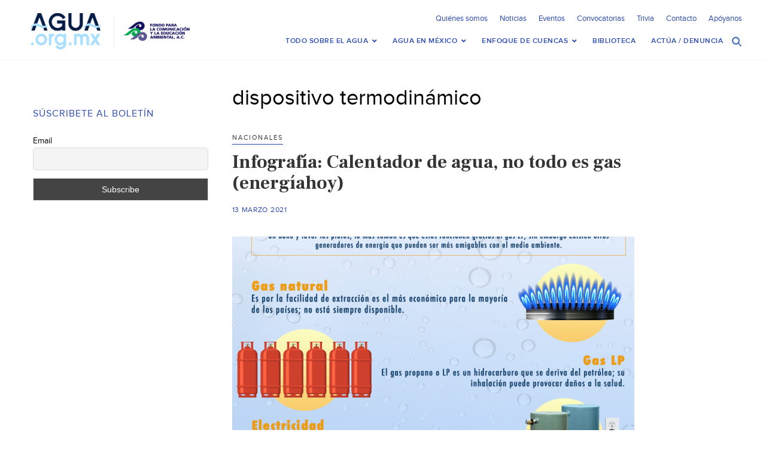

--- FILE ---
content_type: text/html; charset=UTF-8
request_url: https://agua.org.mx/tag/dispositivo-termodinamico/
body_size: 28893
content:
<!doctype html>
<html>
<head>
<meta http-equiv="Content-Type" content="text/html; charset=utf-8">
<meta name="viewport" content="width=device-width, initial-scale=1, maximum-scale=1">
<meta name="google-site-verification" content="s5NdoxDAnBmrB0t2uUKdyeN6nkrcrLTabui6F2PCeEo" />
<meta name="msvalidate.01" content="A5C11AA6B24CE4EF1FC8C71B3F9D0D05" />
<title>dispositivo termodinámico &#8211; Agua.org.mx </title>
<!-- SET: FAVICON -->
<link rel="shortcut icon" type="image/x-icon" href="https://agua.org.mx/wp-content/themes/Agua-Theme/images/favicon.ico">
<!-- END: FAVICON -->

<!-- SET: STYLESHEET -->
<link href="https://agua.org.mx/wp-content/themes/Agua-Theme/css/slick-theme.css" rel="stylesheet" type="text/css" />
<link href="https://agua.org.mx/wp-content/themes/Agua-Theme/css/slick.css" rel="stylesheet" type="text/css" media="all">
<meta name='robots' content='index, follow, max-image-preview:large, max-snippet:-1, max-video-preview:-1' />

	<!-- This site is optimized with the Yoast SEO plugin v26.8 - https://yoast.com/product/yoast-seo-wordpress/ -->
	<link rel="canonical" href="https://agua.org.mx/tag/dispositivo-termodinamico/" />
	<meta property="og:locale" content="es_MX" />
	<meta property="og:type" content="article" />
	<meta property="og:title" content="dispositivo termodinámico &#8211; Agua.org.mx" />
	<meta property="og:url" content="https://agua.org.mx/tag/dispositivo-termodinamico/" />
	<meta property="og:site_name" content="Agua.org.mx" />
	<meta name="twitter:card" content="summary_large_image" />
	<meta name="twitter:site" content="@aguaorgmx" />
	<script type="application/ld+json" class="yoast-schema-graph">{"@context":"https://schema.org","@graph":[{"@type":"CollectionPage","@id":"https://agua.org.mx/tag/dispositivo-termodinamico/","url":"https://agua.org.mx/tag/dispositivo-termodinamico/","name":"dispositivo termodinámico &#8211; Agua.org.mx","isPartOf":{"@id":"https://agua.org.mx/#website"},"primaryImageOfPage":{"@id":"https://agua.org.mx/tag/dispositivo-termodinamico/#primaryimage"},"image":{"@id":"https://agua.org.mx/tag/dispositivo-termodinamico/#primaryimage"},"thumbnailUrl":"https://agua.org.mx/wp-content/uploads/2021/03/Infografia-calentadores-de-agua-1.png","breadcrumb":{"@id":"https://agua.org.mx/tag/dispositivo-termodinamico/#breadcrumb"},"inLanguage":"es"},{"@type":"ImageObject","inLanguage":"es","@id":"https://agua.org.mx/tag/dispositivo-termodinamico/#primaryimage","url":"https://agua.org.mx/wp-content/uploads/2021/03/Infografia-calentadores-de-agua-1.png","contentUrl":"https://agua.org.mx/wp-content/uploads/2021/03/Infografia-calentadores-de-agua-1.png","width":1080,"height":1080},{"@type":"BreadcrumbList","@id":"https://agua.org.mx/tag/dispositivo-termodinamico/#breadcrumb","itemListElement":[{"@type":"ListItem","position":1,"name":"Inicio","item":"https://agua.org.mx/"},{"@type":"ListItem","position":2,"name":"dispositivo termodinámico"}]},{"@type":"WebSite","@id":"https://agua.org.mx/#website","url":"https://agua.org.mx/","name":"Agua.org.mx","description":"Centro Virtual de Información del Agua","potentialAction":[{"@type":"SearchAction","target":{"@type":"EntryPoint","urlTemplate":"https://agua.org.mx/?s={search_term_string}"},"query-input":{"@type":"PropertyValueSpecification","valueRequired":true,"valueName":"search_term_string"}}],"inLanguage":"es"},{"@type":"Event","name":"Foro Ley General de Aguas (Instituto de Ingeniería UNAM)","description":"El Instituto de Ingeniería UNAM invita al Foro Ley General de Aguas: Reflexiones sobre el nuevo marco jurídico para el sector hídrico de México. Ponentes: Dr. Fernando González Villarreal (IINGEN &hellip; <a href=\"https://agua.org.mx/infografia-calentador-de-agua-no-todo-es-gas-energiahoy/\" class=\"more-link\">Seguir leyendo <span class=\"screen-reader-text\">Infografía: Calentador de agua, no todo es gas (energíahoy)</span> <span class=\"meta-nav\">&rarr;</span></a>","image":{"@type":"ImageObject","inLanguage":"es","@id":"https://agua.org.mx/evento/foro-ley-general-de-aguas-instituto-de-ingenieria-unam/#primaryimage","url":"https://agua.org.mx/wp-content/uploads/2025/12/597805147_885829937134134_6606236859483906189_n.jpg","contentUrl":"https://agua.org.mx/wp-content/uploads/2025/12/597805147_885829937134134_6606236859483906189_n.jpg","width":792,"height":1224},"url":"https://agua.org.mx/evento/foro-ley-general-de-aguas-instituto-de-ingenieria-unam/","eventAttendanceMode":"https://schema.org/OfflineEventAttendanceMode","eventStatus":"https://schema.org/EventScheduled","startDate":"2026-01-08T11:00:00-06:00","endDate":"2026-01-08T13:00:00-06:00","location":{"@type":"Place","name":"Salón de Seminarios Emilio Rosenblueth, Edificio 1 IINGEN-UNAM","description":"","url":"","address":{"@type":"PostalAddress","streetAddress":"C.U., Coyoacán, 04510 Ciudad de México, CDMX","addressLocality":"CDMX","addressCountry":"Mexico"},"telephone":"","sameAs":""},"organizer":{"@type":"Person","name":"IINGEN UNAM","description":"","url":"https://www.iingen.unam.mx/es-mx/Nosotros/Organizacion/Paginas/unidadjuriquilla.aspx","telephone":"","email":""},"@id":"https://agua.org.mx/evento/foro-ley-general-de-aguas-instituto-de-ingenieria-unam/#event"},{"@type":"Event","name":"Workshop &#8211; Agua para todos: sostenibilidad y equidad de género (IWA YWP Ecuador)","description":"Este evento forma parte del proyecto Mujeres en el Agua, orientado a promover la participación equitativa y el desarrollo del talento en el sector del agua. Evento avalado por el &hellip; <a href=\"https://agua.org.mx/infografia-calentador-de-agua-no-todo-es-gas-energiahoy/\" class=\"more-link\">Seguir leyendo <span class=\"screen-reader-text\">Infografía: Calentador de agua, no todo es gas (energíahoy)</span> <span class=\"meta-nav\">&rarr;</span></a>","image":{"@type":"ImageObject","inLanguage":"es","@id":"https://agua.org.mx/evento/workshop-agua-para-todos-sostenibilidad-y-equidad-de-genero-iwa-ywp-ecuador/#primaryimage","url":"https://agua.org.mx/wp-content/uploads/2026/01/1766398977374.jpeg","contentUrl":"https://agua.org.mx/wp-content/uploads/2026/01/1766398977374.jpeg","width":1200,"height":1200},"url":"https://agua.org.mx/evento/workshop-agua-para-todos-sostenibilidad-y-equidad-de-genero-iwa-ywp-ecuador/","eventAttendanceMode":"https://schema.org/OfflineEventAttendanceMode","eventStatus":"https://schema.org/EventScheduled","startDate":"2026-01-12T07:00:00-06:00","endDate":"2026-01-12T11:30:00-06:00","location":{"@type":"Place","name":"ESPOL","description":"","url":"","address":{"@type":"PostalAddress","streetAddress":"Avenida Principal de la ESPOL","addressLocality":"Guayaquil","addressCountry":"Ecuador"},"telephone":"","sameAs":""},"@id":"https://agua.org.mx/evento/workshop-agua-para-todos-sostenibilidad-y-equidad-de-genero-iwa-ywp-ecuador/#event"},{"@type":"Event","name":"Festival El Río nos Une (Revive el Río)","description":"La Alianza Revive el Río Colorado (Revive el Río) invita al festival virtual Revive el Río / Raise the River, un encuentro para compartir historias que han transformado el Delta &hellip; <a href=\"https://agua.org.mx/infografia-calentador-de-agua-no-todo-es-gas-energiahoy/\" class=\"more-link\">Seguir leyendo <span class=\"screen-reader-text\">Infografía: Calentador de agua, no todo es gas (energíahoy)</span> <span class=\"meta-nav\">&rarr;</span></a>","image":{"@type":"ImageObject","inLanguage":"es","@id":"https://agua.org.mx/evento/festival-el-rio-nos-une-revive-el-rio/#primaryimage","url":"https://agua.org.mx/wp-content/uploads/2025/12/Captura-de-pantalla-2025-12-18-a-las-8.50.37-p.m.png","contentUrl":"https://agua.org.mx/wp-content/uploads/2025/12/Captura-de-pantalla-2025-12-18-a-las-8.50.37-p.m.png","width":1190,"height":1192},"url":"https://agua.org.mx/evento/festival-el-rio-nos-une-revive-el-rio/","eventAttendanceMode":"https://schema.org/OfflineEventAttendanceMode","eventStatus":"https://schema.org/EventScheduled","startDate":"2026-01-13T13:00:00-06:00","endDate":"2026-01-13T15:00:00-06:00","organizer":{"@type":"Person","name":"Alianza Revive el Río Colorado","description":"","url":"https://raisetheriver.org/","telephone":"(917)-573-8412","email":"l&#98;&#97;&#105;&#114;s&#116;o&#119;&#64;&#114;&#101;&#100;fo&#114;dce&#110;&#116;e&#114;&#46;&#111;rg"},"@id":"https://agua.org.mx/evento/festival-el-rio-nos-une-revive-el-rio/#event"},{"@type":"Event","name":"Nuevo régimen jurídico del derecho humano al agua y las concesiones (PUDH UNAM)","description":"El Programa Universitarios de Derechos Humanos invita para el nuevo régimen jurídico del derecho humano al agua y las concesiones. Participantes Mesa 1. Aspectos fundamentales de la Ley General de &hellip; <a href=\"https://agua.org.mx/infografia-calentador-de-agua-no-todo-es-gas-energiahoy/\" class=\"more-link\">Seguir leyendo <span class=\"screen-reader-text\">Infografía: Calentador de agua, no todo es gas (energíahoy)</span> <span class=\"meta-nav\">&rarr;</span></a>","image":{"@type":"ImageObject","inLanguage":"es","@id":"https://agua.org.mx/evento/nuevo-regimen-juridico-del-derecho-humano-al-agua-y-las-concesiones-pudh-unam/#primaryimage","url":"https://agua.org.mx/wp-content/uploads/2026/01/ss-1.jpeg","contentUrl":"https://agua.org.mx/wp-content/uploads/2026/01/ss-1.jpeg","width":800,"height":1000},"url":"https://agua.org.mx/evento/nuevo-regimen-juridico-del-derecho-humano-al-agua-y-las-concesiones-pudh-unam/","eventAttendanceMode":"https://schema.org/OfflineEventAttendanceMode","eventStatus":"https://schema.org/EventScheduled","startDate":"2026-01-13T16:00:00-06:00","endDate":"2026-01-13T20:00:00-06:00","location":{"@type":"Place","name":"Aula &#8220;DR. Guillermo Floris Margadant&#8221;, Instituto de Investigaciones Jurídicas, UNAM.","description":"","url":"","address":{"@type":"PostalAddress","streetAddress":"Aula &quot;DR. Guillermo Floris Margadant&quot;, Instituto de Investigaciones Jurídicas, UNAM. ","addressLocality":"Ciudad de México, Coyoacán","addressRegion":"Ciudad de México","postalCode":"04510","addressCountry":"Mexico"},"telephone":"+52 (55) 56227474","sameAs":"https://www.juridicas.unam.mx/"},"organizer":{"@type":"Person","name":"Programa Universitario de Derechos Humanos","description":"","url":"https://www.pudh.unam.mx/","telephone":"","email":"&#112;ud&#104;&#64;unam.m&#120;"},"@id":"https://agua.org.mx/evento/nuevo-regimen-juridico-del-derecho-humano-al-agua-y-las-concesiones-pudh-unam/#event"},{"@type":"Event","name":"Revitalización de la presa Tepetitlán y el Río Jaltepec (Red de Estudios Críticos del Agua)","description":"La Red de Estudios Críticos del Agua invita a la Sexta sesión de la 10a Promoción del Seminario-Taller sobre Problemáticas y Estudios sobre el Agua en el Estado de México. &hellip; <a href=\"https://agua.org.mx/infografia-calentador-de-agua-no-todo-es-gas-energiahoy/\" class=\"more-link\">Seguir leyendo <span class=\"screen-reader-text\">Infografía: Calentador de agua, no todo es gas (energíahoy)</span> <span class=\"meta-nav\">&rarr;</span></a>","image":{"@type":"ImageObject","inLanguage":"es","@id":"https://agua.org.mx/evento/revitalizacion-de-la-presa-tepetitlan-y-el-rio-jaltepec-red-de-estudios-criticos-del-agua/#primaryimage","url":"https://agua.org.mx/wp-content/uploads/2026/01/607484586_1310441377770682_571210554740937059_n.jpg","contentUrl":"https://agua.org.mx/wp-content/uploads/2026/01/607484586_1310441377770682_571210554740937059_n.jpg","width":940,"height":788},"url":"https://agua.org.mx/evento/revitalizacion-de-la-presa-tepetitlan-y-el-rio-jaltepec-red-de-estudios-criticos-del-agua/","eventAttendanceMode":"https://schema.org/OfflineEventAttendanceMode","eventStatus":"https://schema.org/EventScheduled","startDate":"2026-01-13T17:00:00-06:00","endDate":"2026-01-13T20:00:00-06:00","organizer":{"@type":"Person","name":"Red de Estudios Críticos del Agua","description":"","url":"https://www.facebook.com/profile.php?id=100064144959456","telephone":"","email":""},"@id":"https://agua.org.mx/evento/revitalizacion-de-la-presa-tepetitlan-y-el-rio-jaltepec-red-de-estudios-criticos-del-agua/#event"},{"@type":"Event","name":"Seminario &#8211; El (Gran) Bosque de Agua como un corredor hídrico y biocultural de prioridad nacional (CONCANACO)","description":"El Centro de Innovación y Gestión Ambiental México A.C. (CIGAMX), en colaboración con la CONCANACO SERVYTURy el Programa LEAD México te invitan a participar en una nueva edición del Seminario Permanente &hellip; <a href=\"https://agua.org.mx/infografia-calentador-de-agua-no-todo-es-gas-energiahoy/\" class=\"more-link\">Seguir leyendo <span class=\"screen-reader-text\">Infografía: Calentador de agua, no todo es gas (energíahoy)</span> <span class=\"meta-nav\">&rarr;</span></a>","image":{"@type":"ImageObject","inLanguage":"es","@id":"https://agua.org.mx/evento/seminario-el-gran-bosque-de-agua-como-un-corredor-hidrico-y-biocultural-de-prioridad-nacional-concanaco/#primaryimage","url":"https://agua.org.mx/wp-content/uploads/2026/01/Screenshot-2026-01-13-at-7.39.58-p.m.png","contentUrl":"https://agua.org.mx/wp-content/uploads/2026/01/Screenshot-2026-01-13-at-7.39.58-p.m.png","width":2017,"height":1541},"url":"https://agua.org.mx/evento/seminario-el-gran-bosque-de-agua-como-un-corredor-hidrico-y-biocultural-de-prioridad-nacional-concanaco/","eventAttendanceMode":"https://schema.org/OfflineEventAttendanceMode","eventStatus":"https://schema.org/EventScheduled","startDate":"2026-01-13T20:00:00-06:00","endDate":"2026-01-13T21:00:00-06:00","offers":{"@type":"Offer","price":"0","priceCurrency":"USD","url":"https://agua.org.mx/evento/seminario-el-gran-bosque-de-agua-como-un-corredor-hidrico-y-biocultural-de-prioridad-nacional-concanaco/","category":"primary","availability":"inStock","validFrom":"1970-01-01T00:00:00+00:00"},"@id":"https://agua.org.mx/evento/seminario-el-gran-bosque-de-agua-como-un-corredor-hidrico-y-biocultural-de-prioridad-nacional-concanaco/#event"},{"@type":"Event","name":"Hacia el desarrollo sustentable del Golfo de California (El Colegio de Ingenieros Civiles de México)","description":"El Colegio de Ingenieros Civiles de México invita al Desayuno-Conferencia “Diálogo con Ingenieros”, en el que participará el Dr. Fernando González Villarreal, investigador del Instituto de Ingeniería de la UNAM. &hellip; <a href=\"https://agua.org.mx/infografia-calentador-de-agua-no-todo-es-gas-energiahoy/\" class=\"more-link\">Seguir leyendo <span class=\"screen-reader-text\">Infografía: Calentador de agua, no todo es gas (energíahoy)</span> <span class=\"meta-nav\">&rarr;</span></a>","image":{"@type":"ImageObject","inLanguage":"es","@id":"https://agua.org.mx/evento/hacia-el-desarrollo-sustentable-del-golfo-de-california-el-colegio-de-ingenieros-civiles-de-mexico/#primaryimage","url":"https://agua.org.mx/wp-content/uploads/2026/01/616670560_910289031354891_6736905288745664117_n.jpg","contentUrl":"https://agua.org.mx/wp-content/uploads/2026/01/616670560_910289031354891_6736905288745664117_n.jpg","width":1163,"height":1600},"url":"https://agua.org.mx/evento/hacia-el-desarrollo-sustentable-del-golfo-de-california-el-colegio-de-ingenieros-civiles-de-mexico/","eventAttendanceMode":"https://schema.org/OfflineEventAttendanceMode","eventStatus":"https://schema.org/EventScheduled","startDate":"2026-01-19T08:00:00-06:00","endDate":"2026-01-19T10:00:00-06:00","location":{"@type":"Place","name":"Colegio de Ingenieros Civiles de Mexico","description":"","url":"","address":{"@type":"PostalAddress","streetAddress":"Cam. a Sta. Teresa No.187, Parques del Pedregal, Tlalpan, 14010 Ciudad de México, CDMX","addressLocality":"CDMX","addressRegion":"CDMX","postalCode":"14010","addressCountry":"Mexico"},"telephone":"55 5606 2323","sameAs":"https://cicm.org.mx/"},"organizer":{"@type":"Person","name":"Colegio de Ingenieros Civiles de México","description":"","url":"","telephone":"","email":""},"@id":"https://agua.org.mx/evento/hacia-el-desarrollo-sustentable-del-golfo-de-california-el-colegio-de-ingenieros-civiles-de-mexico/#event"},{"@type":"Event","name":"Cooperación en materia de agua: Superando desafíos, demostrando logros y forjando el futuro","description":"La Asociación Internacional de Recursos Hídricos (IWRA), presenta su serie trimestral de seminarios web para 2026: “Cooperación en materia de agua: Superando desafíos, demostrando logros y forjando el futuro”. Esta &hellip; <a href=\"https://agua.org.mx/infografia-calentador-de-agua-no-todo-es-gas-energiahoy/\" class=\"more-link\">Seguir leyendo <span class=\"screen-reader-text\">Infografía: Calentador de agua, no todo es gas (energíahoy)</span> <span class=\"meta-nav\">&rarr;</span></a>","image":{"@type":"ImageObject","inLanguage":"es","@id":"https://agua.org.mx/evento/cooperacion-en-materia-de-agua-superando-desafios-demostrando-logros-y-forjando-el-futuro/#primaryimage","url":"https://agua.org.mx/wp-content/uploads/2026/01/616129064_1332977478874291_2720031336860126027_n.jpg","contentUrl":"https://agua.org.mx/wp-content/uploads/2026/01/616129064_1332977478874291_2720031336860126027_n.jpg","width":1080,"height":1350},"url":"https://agua.org.mx/evento/cooperacion-en-materia-de-agua-superando-desafios-demostrando-logros-y-forjando-el-futuro/","eventAttendanceMode":"https://schema.org/OfflineEventAttendanceMode","eventStatus":"https://schema.org/EventScheduled","startDate":"2026-01-21T14:00:00-06:00","endDate":"2026-01-21T15:30:00-06:00","organizer":{"@type":"Person","name":"International Water Ressources Association","description":"","url":"https://www.iwra.org/","telephone":"","email":""},"@id":"https://agua.org.mx/evento/cooperacion-en-materia-de-agua-superando-desafios-demostrando-logros-y-forjando-el-futuro/#event"},{"@type":"Event","name":"Seminario-¿Por qué el Fideicomiso Río Sonora no cumplió con el objetivo de la remediación? (Colsan)","description":"Participa en este evento organizado por El Colegio de Sonora (Colsan) titulado: ¿Por qué el Fideicomiso Río Sonora no cumplió con el objetivo de la remediación? A más de una &hellip; <a href=\"https://agua.org.mx/infografia-calentador-de-agua-no-todo-es-gas-energiahoy/\" class=\"more-link\">Seguir leyendo <span class=\"screen-reader-text\">Infografía: Calentador de agua, no todo es gas (energíahoy)</span> <span class=\"meta-nav\">&rarr;</span></a>","image":{"@type":"ImageObject","inLanguage":"es","@id":"https://agua.org.mx/evento/seminario-por-que-el-fideicomiso-rio-sonora-no-cumplio-con-el-objetivo-de-la-remediacion-colsan/#primaryimage","url":"https://agua.org.mx/wp-content/uploads/2026/01/fideicomiso.jpg","contentUrl":"https://agua.org.mx/wp-content/uploads/2026/01/fideicomiso.jpg","width":1080,"height":1440},"url":"https://agua.org.mx/evento/seminario-por-que-el-fideicomiso-rio-sonora-no-cumplio-con-el-objetivo-de-la-remediacion-colsan/","eventAttendanceMode":"https://schema.org/OfflineEventAttendanceMode","eventStatus":"https://schema.org/EventScheduled","startDate":"2026-01-21T17:00:00-06:00","endDate":"2026-01-21T19:00:00-06:00","organizer":{"@type":"Person","name":"El Colegio de Sonora (Colson)","description":"","url":"https://www.colson.edu.mx/","telephone":"(662) 259-5300","email":"sis&#116;&#101;m&#97;&#115;&#64;co&#108;son&#46;e&#100;u&#46;&#109;x"},"@id":"https://agua.org.mx/evento/seminario-por-que-el-fideicomiso-rio-sonora-no-cumplio-con-el-objetivo-de-la-remediacion-colsan/#event"},{"@type":"Event","name":"Seminario-Condiciones para la participación ciudadana efectiva en la gestión del agua (Comisión de Cuenca del Río Querétaro)","description":"La Comisión de Cuenca del Río Querétaro te invita a participar en la sesión del 22 de enero del Seminario Agua y Sociedad, una propuesta que tratará sobre las condiciones &hellip; <a href=\"https://agua.org.mx/infografia-calentador-de-agua-no-todo-es-gas-energiahoy/\" class=\"more-link\">Seguir leyendo <span class=\"screen-reader-text\">Infografía: Calentador de agua, no todo es gas (energíahoy)</span> <span class=\"meta-nav\">&rarr;</span></a>","image":{"@type":"ImageObject","inLanguage":"es","@id":"https://agua.org.mx/evento/seminario-condiciones-para-la-participacion-ciudadana-efectiva-en-la-gestion-del-agua-comision-de-cuenca-del-rio-queretaro/#primaryimage","url":"https://agua.org.mx/wp-content/uploads/2026/01/22-enero.jpg","contentUrl":"https://agua.org.mx/wp-content/uploads/2026/01/22-enero.jpg","width":1080,"height":1080},"url":"https://agua.org.mx/evento/seminario-condiciones-para-la-participacion-ciudadana-efectiva-en-la-gestion-del-agua-comision-de-cuenca-del-rio-queretaro/","eventAttendanceMode":"https://schema.org/OfflineEventAttendanceMode","eventStatus":"https://schema.org/EventScheduled","startDate":"2026-01-22T17:00:00-06:00","endDate":"2026-01-22T18:00:00-06:00","organizer":{"@type":"Person","name":"Comisión de Cuenca del Río Querétaro","description":"","url":"","telephone":"","email":""},"@id":"https://agua.org.mx/evento/seminario-condiciones-para-la-participacion-ciudadana-efectiva-en-la-gestion-del-agua-comision-de-cuenca-del-rio-queretaro/#event"},{"@type":"Event","name":"Aguas, oro y mujeres en tiempos extraactivistas (Flacso Ecuador)","description":"Flasco Ecuador los invita a participar en el conversatorio sobre las relaciones entre el agua, el extractivismo y la experiencia de las mujeres en contextos mineros, que abordará los impactos &hellip; <a href=\"https://agua.org.mx/infografia-calentador-de-agua-no-todo-es-gas-energiahoy/\" class=\"more-link\">Seguir leyendo <span class=\"screen-reader-text\">Infografía: Calentador de agua, no todo es gas (energíahoy)</span> <span class=\"meta-nav\">&rarr;</span></a>","image":{"@type":"ImageObject","inLanguage":"es","@id":"https://agua.org.mx/evento/aguas-oro-y-mujeres-en-tiempos-extraactivistas-flacso-ecuador/#primaryimage","url":"https://agua.org.mx/wp-content/uploads/2026/01/618416007_900491385676267_901187733489170287_n.jpg","contentUrl":"https://agua.org.mx/wp-content/uploads/2026/01/618416007_900491385676267_901187733489170287_n.jpg","width":1000,"height":1000},"url":"https://agua.org.mx/evento/aguas-oro-y-mujeres-en-tiempos-extraactivistas-flacso-ecuador/","eventAttendanceMode":"https://schema.org/OfflineEventAttendanceMode","eventStatus":"https://schema.org/EventScheduled","startDate":"2026-01-22T18:30:00-06:00","endDate":"2026-01-22T20:00:00-06:00","location":{"@type":"Place","name":"Calle La Pradera E7-174 y Av. Diego de Almagro","description":"","url":"","address":{"@type":"PostalAddress","streetAddress":"Calle La Pradera E7-174","addressLocality":"Quito","addressRegion":"La Pradera","postalCode":"170518","addressCountry":"Ecuador"},"telephone":"","sameAs":""},"organizer":{"@type":"Person","name":"Flasco Ecuador","description":"","url":"https://www.flacso.edu.ec/es/evento?id=1551&#038;evento=conversatorio_aguas,_oro_y_mujeres_en_tiempos_extractivistas","telephone":"(+593) 02 2946 800","email":"f&#108;&#97;cso&#64;&#102;&#108;&#97;c&#115;&#111;.&#101;&#100;u.&#101;&#99;"},"@id":"https://agua.org.mx/evento/aguas-oro-y-mujeres-en-tiempos-extraactivistas-flacso-ecuador/#event"},{"@type":"Event","name":"Webinar: Ley General de Aguas: nueva gobernanza hídrica para garantizar el derecho al agua (ANEAS)","description":"ANEAS te invita al webinar “Ley General de Aguas: nueva gobernanza hídrica para garantizar el derecho al agua”, un espacio formativo para analizar los alcances del nuevo marco jurídico y &hellip; <a href=\"https://agua.org.mx/infografia-calentador-de-agua-no-todo-es-gas-energiahoy/\" class=\"more-link\">Seguir leyendo <span class=\"screen-reader-text\">Infografía: Calentador de agua, no todo es gas (energíahoy)</span> <span class=\"meta-nav\">&rarr;</span></a>","image":{"@type":"ImageObject","inLanguage":"es","@id":"https://agua.org.mx/evento/webinar-ley-general-de-aguas-nueva-gobernanza-hidrica-para-garantizar-el-derecho-al-agua-aneas/#primaryimage","url":"https://agua.org.mx/wp-content/uploads/2026/01/Webinar.jpg","contentUrl":"https://agua.org.mx/wp-content/uploads/2026/01/Webinar.jpg","width":2048,"height":2047},"url":"https://agua.org.mx/evento/webinar-ley-general-de-aguas-nueva-gobernanza-hidrica-para-garantizar-el-derecho-al-agua-aneas/","eventAttendanceMode":"https://schema.org/OfflineEventAttendanceMode","eventStatus":"https://schema.org/EventScheduled","startDate":"2026-01-23T10:30:00-06:00","endDate":"2026-01-23T12:30:00-06:00","organizer":{"@type":"Person","name":"ANEAS de México A.C.","description":"","url":"http://www.aneas.com.mx","telephone":"01 55 4366 0005","email":""},"@id":"https://agua.org.mx/evento/webinar-ley-general-de-aguas-nueva-gobernanza-hidrica-para-garantizar-el-derecho-al-agua-aneas/#event"},{"@type":"Event","name":"2 Día Internacional de Justicia Hídrica (Cátedra UNESCO IMTA)","description":"La Cátedra UNESCO IMTA invita al 2º Día Internacional de Justicia Hídrica, en formato híbrido que reunirá a especialistas, tomadores de decisiones y comunidades de diversos países. Este foro busca &hellip; <a href=\"https://agua.org.mx/infografia-calentador-de-agua-no-todo-es-gas-energiahoy/\" class=\"more-link\">Seguir leyendo <span class=\"screen-reader-text\">Infografía: Calentador de agua, no todo es gas (energíahoy)</span> <span class=\"meta-nav\">&rarr;</span></a>","image":{"@type":"ImageObject","inLanguage":"es","@id":"https://agua.org.mx/evento/2-dia-internacional-de-justicia-hidrica-catedra-unesco-imta/#primaryimage","url":"https://agua.org.mx/wp-content/uploads/2025/12/599927593_1381745573964276_6192098404032637331_n.jpg","contentUrl":"https://agua.org.mx/wp-content/uploads/2025/12/599927593_1381745573964276_6192098404032637331_n.jpg","width":1200,"height":1200},"url":"https://agua.org.mx/evento/2-dia-internacional-de-justicia-hidrica-catedra-unesco-imta/","eventAttendanceMode":"https://schema.org/OfflineEventAttendanceMode","eventStatus":"https://schema.org/EventScheduled","startDate":"2026-01-26T09:00:00-06:00","endDate":"2026-01-27T18:00:00-06:00","location":{"@type":"Place","name":"IMTA Juitepec","description":"","url":"","address":{"@type":"PostalAddress","streetAddress":"Blvd. Paseo Cuauhnáhuac 8532, Progreso","addressLocality":"Juitepec","addressRegion":"Morelos","postalCode":"62550","addressCountry":"Mexico"},"telephone":"","sameAs":""},"@id":"https://agua.org.mx/evento/2-dia-internacional-de-justicia-hidrica-catedra-unesco-imta/#event"},{"@type":"Event","name":"Diálogos por la Sustentabilidad: Día mundial de la educación ambiental (SEMARNAT)","description":"La Secretaría del Medio Ambiente y Recursos Naturales (SEMARNAT) invita a sus Diálogos por la Sustentabilidad. En la próxima sesión para abordar el tema de la Educación Ambiental Fecha y &hellip; <a href=\"https://agua.org.mx/infografia-calentador-de-agua-no-todo-es-gas-energiahoy/\" class=\"more-link\">Seguir leyendo <span class=\"screen-reader-text\">Infografía: Calentador de agua, no todo es gas (energíahoy)</span> <span class=\"meta-nav\">&rarr;</span></a>","image":{"@type":"ImageObject","inLanguage":"es","@id":"https://agua.org.mx/evento/dialogos-por-la-sustentabilidad-dia-mundial-de-la-educacion-ambiental-semarnat/#primaryimage","url":"https://agua.org.mx/wp-content/uploads/2026/01/dia-mundianl.jpg","contentUrl":"https://agua.org.mx/wp-content/uploads/2026/01/dia-mundianl.jpg","width":1080,"height":1350},"url":"https://agua.org.mx/evento/dialogos-por-la-sustentabilidad-dia-mundial-de-la-educacion-ambiental-semarnat/","eventAttendanceMode":"https://schema.org/OfflineEventAttendanceMode","eventStatus":"https://schema.org/EventScheduled","startDate":"2026-01-26T13:00:00-06:00","endDate":"2026-01-26T15:00:00-06:00","organizer":{"@type":"Person","name":"Secretaría de Medio Ambiente y Recursos Naturales (SEMARNAT)","description":"","url":"http://www.gob.mx/semarnat","telephone":"","email":""},"@id":"https://agua.org.mx/evento/dialogos-por-la-sustentabilidad-dia-mundial-de-la-educacion-ambiental-semarnat/#event"},{"@type":"Event","name":"Simposio sobre Agua y Medio Ambiente (UIS)","description":"The University of Illinois System invita a participar en el Simposio sobre agua y medio ambiente. Fecha y hora: 28 de enero de 2026 de 9:00am a 1:00pm Modalidad a &hellip; <a href=\"https://agua.org.mx/infografia-calentador-de-agua-no-todo-es-gas-energiahoy/\" class=\"more-link\">Seguir leyendo <span class=\"screen-reader-text\">Infografía: Calentador de agua, no todo es gas (energíahoy)</span> <span class=\"meta-nav\">&rarr;</span></a>","image":{"@type":"ImageObject","inLanguage":"es","@id":"https://agua.org.mx/evento/simposio-sobre-agua-y-medio-ambiente-uis/#primaryimage","url":"https://agua.org.mx/wp-content/uploads/2026/01/Screenshot-2026-01-27-at-9.16.16-a.m.png","contentUrl":"https://agua.org.mx/wp-content/uploads/2026/01/Screenshot-2026-01-27-at-9.16.16-a.m.png","width":2267,"height":1541},"url":"https://agua.org.mx/evento/simposio-sobre-agua-y-medio-ambiente-uis/","eventAttendanceMode":"https://schema.org/OfflineEventAttendanceMode","eventStatus":"https://schema.org/EventScheduled","startDate":"2026-01-28T09:00:00-06:00","endDate":"2026-01-28T13:00:00-06:00","offers":{"@type":"Offer","price":"0","priceCurrency":"USD","url":"https://agua.org.mx/evento/simposio-sobre-agua-y-medio-ambiente-uis/","category":"primary","availability":"inStock","validFrom":"1970-01-01T00:00:00+00:00"},"@id":"https://agua.org.mx/evento/simposio-sobre-agua-y-medio-ambiente-uis/#event"},{"@type":"Event","name":"Seminario en línea &#8211; Estrategia Nacional para la Prevención y el Control de Plantas Acuáticas Invasoras (2026-2030)","description":"La Cátedra UNESCO IMTA invita al primer Espacio de Conocimiento del 2026, donde se presentará la Estrategia Nacional para la Prevención y el Control de Plantas Acuáticas Invasoras (2026–2030), una hoja &hellip; <a href=\"https://agua.org.mx/infografia-calentador-de-agua-no-todo-es-gas-energiahoy/\" class=\"more-link\">Seguir leyendo <span class=\"screen-reader-text\">Infografía: Calentador de agua, no todo es gas (energíahoy)</span> <span class=\"meta-nav\">&rarr;</span></a>","image":{"@type":"ImageObject","inLanguage":"es","@id":"https://agua.org.mx/evento/seminario-en-linea-estrategia-nacional-para-la-prevencion-y-el-control-de-plantas-acuaticas-invasoras-2026-2030/#primaryimage","url":"https://agua.org.mx/wp-content/uploads/2026/01/618945398_1414828870655946_4146520057488365473_n.jpg","contentUrl":"https://agua.org.mx/wp-content/uploads/2026/01/618945398_1414828870655946_4146520057488365473_n.jpg","width":1080,"height":1350},"url":"https://agua.org.mx/evento/seminario-en-linea-estrategia-nacional-para-la-prevencion-y-el-control-de-plantas-acuaticas-invasoras-2026-2030/","eventAttendanceMode":"https://schema.org/OfflineEventAttendanceMode","eventStatus":"https://schema.org/EventScheduled","startDate":"2026-01-28T10:00:00-06:00","endDate":"2026-01-28T12:00:00-06:00","organizer":{"@type":"Person","name":"Cátedra Unesco IMTA","description":"","url":"","telephone":"","email":""},"@id":"https://agua.org.mx/evento/seminario-en-linea-estrategia-nacional-para-la-prevencion-y-el-control-de-plantas-acuaticas-invasoras-2026-2030/#event"},{"@type":"Event","name":"Ponencia: Modelo de Coherencia organizacional y responsabilidad social: El caso del Plan Estatal de Desarrollo de Puebla 2024–2030 (Colegio de Puebla, A.C.)","description":"El Colegio de Puebla te invita a la 5° sesión del 2° Seminario Internacional de Investigación en Ciencias Sociales y Humanidades, en la que el Dr. Enrique Rosano Reyes presentará &hellip; <a href=\"https://agua.org.mx/infografia-calentador-de-agua-no-todo-es-gas-energiahoy/\" class=\"more-link\">Seguir leyendo <span class=\"screen-reader-text\">Infografía: Calentador de agua, no todo es gas (energíahoy)</span> <span class=\"meta-nav\">&rarr;</span></a>","image":{"@type":"ImageObject","inLanguage":"es","@id":"https://agua.org.mx/evento/ponencia-modelo-de-coherencia-organizacional-y-responsabilidad-social-el-caso-del-plan-estatal-de-desarrollo-de-puebla-2024-2030-colegio-de-puebla-a-c/#primaryimage","url":"https://agua.org.mx/wp-content/uploads/2026/01/rosano.jpg","contentUrl":"https://agua.org.mx/wp-content/uploads/2026/01/rosano.jpg","width":526,"height":526},"url":"https://agua.org.mx/evento/ponencia-modelo-de-coherencia-organizacional-y-responsabilidad-social-el-caso-del-plan-estatal-de-desarrollo-de-puebla-2024-2030-colegio-de-puebla-a-c/","eventAttendanceMode":"https://schema.org/OfflineEventAttendanceMode","eventStatus":"https://schema.org/EventScheduled","startDate":"2026-01-28T17:00:00-06:00","endDate":"2026-01-28T19:00:00-06:00","location":{"@type":"Place","name":"Colegio de Puebla","description":"","url":"","address":{"@type":"PostalAddress"},"telephone":"","sameAs":""},"organizer":{"@type":"Person","name":"colegio de puebla","description":"","url":"https://www.facebook.com/colpue","telephone":"222 226 5400","email":"c&#111;&#108;pu&#101;&#64;&#99;&#111;&#108;p&#117;e&#46;e&#100;&#117;&#46;&#109;&#120;"},"@id":"https://agua.org.mx/evento/ponencia-modelo-de-coherencia-organizacional-y-responsabilidad-social-el-caso-del-plan-estatal-de-desarrollo-de-puebla-2024-2030-colegio-de-puebla-a-c/#event"},{"@type":"Event","name":"Modernización, infraestructura e inundaciones en Tabasco: Análisis de informes de gobierno 1950 a 2024 (El Colegio de Puebla)","description":"El Colegio de Puebla, A.C., te invita a escuchar a la Dra. Dora Elia Ramos Muñoz, que se presentará en la quinta sesión del 𝟮° 𝗦𝗲𝗺𝗶𝗻𝗮𝗿𝗶𝗼 𝗜𝗻𝘁𝗲𝗿𝗻𝗮𝗰𝗶𝗼𝗻𝗮𝗹 𝗱𝗲 𝗜𝗻𝘃𝗲𝘀𝘁𝗶𝗴𝗮𝗰𝗶𝗼́𝗻 𝗲𝗻 &hellip; <a href=\"https://agua.org.mx/infografia-calentador-de-agua-no-todo-es-gas-energiahoy/\" class=\"more-link\">Seguir leyendo <span class=\"screen-reader-text\">Infografía: Calentador de agua, no todo es gas (energíahoy)</span> <span class=\"meta-nav\">&rarr;</span></a>","image":{"@type":"ImageObject","inLanguage":"es","@id":"https://agua.org.mx/evento/modernizacion-infraestructura-e-inundaciones-en-tabasco-analisis-de-informes-de-gobierno-1950-a-2024-el-colegio-de-puebla/#primaryimage","url":"https://agua.org.mx/wp-content/uploads/2026/01/ss-3.jpg","contentUrl":"https://agua.org.mx/wp-content/uploads/2026/01/ss-3.jpg","width":1080,"height":1080},"url":"https://agua.org.mx/evento/modernizacion-infraestructura-e-inundaciones-en-tabasco-analisis-de-informes-de-gobierno-1950-a-2024-el-colegio-de-puebla/","eventAttendanceMode":"https://schema.org/OfflineEventAttendanceMode","eventStatus":"https://schema.org/EventScheduled","startDate":"2026-01-28T17:00:00-06:00","endDate":"2026-01-28T19:00:00-06:00","organizer":{"@type":"Person","name":"El Colegio de Puebla","description":"","url":"https://colpue.edu.mx/?fbclid=IwAR2-nQpDXz7ArkJRCiZJm0PcCJc20romBN2iujcQoJHGyTohXzkACdln8bk","telephone":"","email":""},"@id":"https://agua.org.mx/evento/modernizacion-infraestructura-e-inundaciones-en-tabasco-analisis-de-informes-de-gobierno-1950-a-2024-el-colegio-de-puebla/#event"},{"@type":"Event","name":"La batalla de las azules (Festival de la Ballena Azul Loreto 2026 / XI Ayuntamiento de Loreto, Conserva Loreto y Loreto SoundLab)","description":"El Festival de la Ballena Azul Loreto 2026 presenta el estreno en México del documental La batalla de las azules, una producción que explora los impactos del tráfico marítimo y &hellip; <a href=\"https://agua.org.mx/infografia-calentador-de-agua-no-todo-es-gas-energiahoy/\" class=\"more-link\">Seguir leyendo <span class=\"screen-reader-text\">Infografía: Calentador de agua, no todo es gas (energíahoy)</span> <span class=\"meta-nav\">&rarr;</span></a>","image":{"@type":"ImageObject","inLanguage":"es","@id":"https://agua.org.mx/evento/la-batalla-de-las-azules-festival-de-la-ballena-azul-loreto-2026-xi-ayuntamiento-de-loreto-conserva-loreto-y-loreto-soundlab/#primaryimage","url":"https://agua.org.mx/wp-content/uploads/2026/01/ballena.png","contentUrl":"https://agua.org.mx/wp-content/uploads/2026/01/ballena.png","width":800,"height":534},"url":"https://agua.org.mx/evento/la-batalla-de-las-azules-festival-de-la-ballena-azul-loreto-2026-xi-ayuntamiento-de-loreto-conserva-loreto-y-loreto-soundlab/","eventAttendanceMode":"https://schema.org/OfflineEventAttendanceMode","eventStatus":"https://schema.org/EventScheduled","startDate":"2026-01-28T19:00:00-06:00","endDate":"2026-01-28T22:30:00-06:00","location":{"@type":"Place","name":"plaza salvatierra, loretato, baja california sur","description":"","url":"","address":{"@type":"PostalAddress"},"telephone":"","sameAs":""},"organizer":{"@type":"Person","name":"loreto.soundlab","description":"","url":"","telephone":"","email":""},"@id":"https://agua.org.mx/evento/la-batalla-de-las-azules-festival-de-la-ballena-azul-loreto-2026-xi-ayuntamiento-de-loreto-conserva-loreto-y-loreto-soundlab/#event"},{"@type":"Event","name":"Metodología y estimación de la brecha de inversión en ecosistemas de interés hídrico(ADERASA, The Nature Conservancy y Forest Trends)","description":"ADERASA, en alianza con The Nature Conservancy y Forest Trends, te invita a que participes en este webinar técnico sobre cómo estimar la brecha de inversión en ecosistemas clave para &hellip; <a href=\"https://agua.org.mx/infografia-calentador-de-agua-no-todo-es-gas-energiahoy/\" class=\"more-link\">Seguir leyendo <span class=\"screen-reader-text\">Infografía: Calentador de agua, no todo es gas (energíahoy)</span> <span class=\"meta-nav\">&rarr;</span></a>","image":{"@type":"ImageObject","inLanguage":"es","@id":"https://agua.org.mx/evento/metodologia-y-estimacion-de-la-brecha-de-inversion-en-ecosistemas-de-interes-hidricoaderasa-the-nature-conservancy-y-forest-trends/#primaryimage","url":"https://agua.org.mx/wp-content/uploads/2026/01/1769012279728.jpg","contentUrl":"https://agua.org.mx/wp-content/uploads/2026/01/1769012279728.jpg","width":800,"height":1000},"url":"https://agua.org.mx/evento/metodologia-y-estimacion-de-la-brecha-de-inversion-en-ecosistemas-de-interes-hidricoaderasa-the-nature-conservancy-y-forest-trends/","eventAttendanceMode":"https://schema.org/OfflineEventAttendanceMode","eventStatus":"https://schema.org/EventScheduled","startDate":"2026-01-29T11:00:00-06:00","endDate":"2026-01-29T17:00:00-06:00","organizer":{"@type":"Person","name":"ADERASA","description":"","url":"https://aderasa.org/","telephone":"+595 982 289069","email":"&#105;&#110;&#102;o&#64;&#97;&#100;e&#114;a&#115;a.o&#114;g"},"@id":"https://agua.org.mx/evento/metodologia-y-estimacion-de-la-brecha-de-inversion-en-ecosistemas-de-interes-hidricoaderasa-the-nature-conservancy-y-forest-trends/#event"},{"@type":"Event","name":"Reforma a la Ley de Aguas Nacionales y sus implicaciones en cuencas compartidas (Foro Permanente de Aguas Binacionales)","description":"El Foro Permanente de Aguas Binacionales invita a su  Coffee Break sobre la reforma a la Ley de Aguas Nacionales y su impacto en cuencas compartidas. Fecha y hora: 29 &hellip; <a href=\"https://agua.org.mx/infografia-calentador-de-agua-no-todo-es-gas-energiahoy/\" class=\"more-link\">Seguir leyendo <span class=\"screen-reader-text\">Infografía: Calentador de agua, no todo es gas (energíahoy)</span> <span class=\"meta-nav\">&rarr;</span></a>","image":{"@type":"ImageObject","inLanguage":"es","@id":"https://agua.org.mx/evento/reforma-a-la-ley-de-aguas-nacionales-y-sus-implicaciones-en-cuencas-compartidas-foro-permanente-de-aguas-binacionales/#primaryimage","url":"https://agua.org.mx/wp-content/uploads/2026/01/1768590907653.jpeg","contentUrl":"https://agua.org.mx/wp-content/uploads/2026/01/1768590907653.jpeg","width":1080,"height":1080},"url":"https://agua.org.mx/evento/reforma-a-la-ley-de-aguas-nacionales-y-sus-implicaciones-en-cuencas-compartidas-foro-permanente-de-aguas-binacionales/","eventAttendanceMode":"https://schema.org/OfflineEventAttendanceMode","eventStatus":"https://schema.org/EventScheduled","startDate":"2026-01-29T16:00:00-06:00","endDate":"2026-01-29T17:30:00-06:00","organizer":{"@type":"Person","name":"Foro Permanente de Aguas Binacionales","description":"","url":"https://www.binationalwaters.org/es/","telephone":"(979) 314-2928","email":"&#98;&#105;n&#97;t&#105;o&#110;a&#108;&#119;ate&#114;sfor&#117;&#109;&#64;&#103;mail.com"},"@id":"https://agua.org.mx/evento/reforma-a-la-ley-de-aguas-nacionales-y-sus-implicaciones-en-cuencas-compartidas-foro-permanente-de-aguas-binacionales/#event"},{"@type":"Event","name":"Seminario-Gobernanza de cuencas (Comisión de Cuenca del Río Querétaro)","description":"La Comisión de Cuenca del Río Querétaro te invita a participar en la sesión del 29 de enero del Seminario Agua y Sociedad, una propuesta que tratará sobre la gobernanza &hellip; <a href=\"https://agua.org.mx/infografia-calentador-de-agua-no-todo-es-gas-energiahoy/\" class=\"more-link\">Seguir leyendo <span class=\"screen-reader-text\">Infografía: Calentador de agua, no todo es gas (energíahoy)</span> <span class=\"meta-nav\">&rarr;</span></a>","image":{"@type":"ImageObject","inLanguage":"es","@id":"https://agua.org.mx/evento/seminario-gobernanza-de-cuencas-comision-de-cuenca-del-rio-queretaro/#primaryimage","url":"https://agua.org.mx/wp-content/uploads/2026/01/29-enero.jpg","contentUrl":"https://agua.org.mx/wp-content/uploads/2026/01/29-enero.jpg","width":1080,"height":1080},"url":"https://agua.org.mx/evento/seminario-gobernanza-de-cuencas-comision-de-cuenca-del-rio-queretaro/","eventAttendanceMode":"https://schema.org/OfflineEventAttendanceMode","eventStatus":"https://schema.org/EventScheduled","startDate":"2026-01-29T17:00:00-06:00","endDate":"2026-01-29T19:00:00-06:00","organizer":{"@type":"Person","name":"Comisión de Cuenca del Río Querétaro","description":"","url":"","telephone":"","email":""},"@id":"https://agua.org.mx/evento/seminario-gobernanza-de-cuencas-comision-de-cuenca-del-rio-queretaro/#event"},{"@type":"Event","name":"Humedales como soluciones basadas en la naturaleza para el tratamiento sustentable (ABIS La Paz)","description":"ABIS La Paz invita a profesionales del sector agua y saneamiento a participar en este webinario técnico, orientado a profundizar en los criterios de evaluación, diseño y aplicación de humedales &hellip; <a href=\"https://agua.org.mx/infografia-calentador-de-agua-no-todo-es-gas-energiahoy/\" class=\"more-link\">Seguir leyendo <span class=\"screen-reader-text\">Infografía: Calentador de agua, no todo es gas (energíahoy)</span> <span class=\"meta-nav\">&rarr;</span></a>","image":{"@type":"ImageObject","inLanguage":"es","@id":"https://agua.org.mx/evento/humedales-como-soluciones-basadas-en-la-naturaleza-para-el-tratamiento-sustentable-abis-la-paz/#primaryimage","url":"https://agua.org.mx/wp-content/uploads/2026/01/1768409033366.jpg","contentUrl":"https://agua.org.mx/wp-content/uploads/2026/01/1768409033366.jpg","width":800,"height":670},"url":"https://agua.org.mx/evento/humedales-como-soluciones-basadas-en-la-naturaleza-para-el-tratamiento-sustentable-abis-la-paz/","eventAttendanceMode":"https://schema.org/OfflineEventAttendanceMode","eventStatus":"https://schema.org/EventScheduled","startDate":"2026-01-29T19:30:00-06:00","endDate":"2026-01-29T21:00:00-06:00","organizer":{"@type":"Person","name":"ABIS","description":"","url":"","telephone":"","email":""},"@id":"https://agua.org.mx/evento/humedales-como-soluciones-basadas-en-la-naturaleza-para-el-tratamiento-sustentable-abis-la-paz/#event"},{"@type":"Event","name":"Plática: La reforma de agua en México y sus efectos legales y financieros (Asociación Mexicana de Hidráulica A.C.)","description":"La Asociación Mexicana de Hidráulica, Sección Regional Baja California, invita cordialmente al conversatorio:Tema: La reforma del agua en México y sus efectos legales y financieros Ponente: Mtro. Lic. Germán Gómez &hellip; <a href=\"https://agua.org.mx/infografia-calentador-de-agua-no-todo-es-gas-energiahoy/\" class=\"more-link\">Seguir leyendo <span class=\"screen-reader-text\">Infografía: Calentador de agua, no todo es gas (energíahoy)</span> <span class=\"meta-nav\">&rarr;</span></a>","image":{"@type":"ImageObject","inLanguage":"es","@id":"https://agua.org.mx/evento/platica-la-reforma-de-agua-en-mexico-y-sus-efectos-legales-y-financieros-asociacion-mexicana-de-hidraulica-a-c/#primaryimage","url":"https://agua.org.mx/wp-content/uploads/2026/01/622774359_1239283978302754_3803491141102936742_n.jpg","contentUrl":"https://agua.org.mx/wp-content/uploads/2026/01/622774359_1239283978302754_3803491141102936742_n.jpg","width":1236,"height":1600},"url":"https://agua.org.mx/evento/platica-la-reforma-de-agua-en-mexico-y-sus-efectos-legales-y-financieros-asociacion-mexicana-de-hidraulica-a-c/","eventAttendanceMode":"https://schema.org/OfflineEventAttendanceMode","eventStatus":"https://schema.org/EventScheduled","startDate":"2026-01-30T17:30:00-06:00","endDate":"2026-01-30T19:30:00-06:00","organizer":{"description":""},"@id":"https://agua.org.mx/evento/platica-la-reforma-de-agua-en-mexico-y-sus-efectos-legales-y-financieros-asociacion-mexicana-de-hidraulica-a-c/#event"}]}</script>
	<!-- / Yoast SEO plugin. -->


<link rel='dns-prefetch' href='//fonts.googleapis.com' />
<link rel="alternate" type="application/rss+xml" title="Agua.org.mx &raquo; Feed" href="https://agua.org.mx/feed/" />
<link rel="alternate" type="application/rss+xml" title="Agua.org.mx &raquo; RSS de los comentarios" href="https://agua.org.mx/comments/feed/" />
<link rel="alternate" type="text/calendar" title="Agua.org.mx &raquo; iCal Feed" href="https://agua.org.mx/eventos/?ical=1" />
<link rel="alternate" type="application/rss+xml" title="Agua.org.mx &raquo; dispositivo termodinámico RSS de la etiqueta" href="https://agua.org.mx/tag/dispositivo-termodinamico/feed/" />
<style id='wp-img-auto-sizes-contain-inline-css' type='text/css'>
img:is([sizes=auto i],[sizes^="auto," i]){contain-intrinsic-size:3000px 1500px}
/*# sourceURL=wp-img-auto-sizes-contain-inline-css */
</style>
<link rel='stylesheet' id='pt-cv-public-style-css' href='https://agua.org.mx/wp-content/plugins/content-views-query-and-display-post-page/public/assets/css/cv.css?ver=4.2.1' type='text/css' media='all' />
<style id='wp-emoji-styles-inline-css' type='text/css'>

	img.wp-smiley, img.emoji {
		display: inline !important;
		border: none !important;
		box-shadow: none !important;
		height: 1em !important;
		width: 1em !important;
		margin: 0 0.07em !important;
		vertical-align: -0.1em !important;
		background: none !important;
		padding: 0 !important;
	}
/*# sourceURL=wp-emoji-styles-inline-css */
</style>
<link rel='stylesheet' id='wp-block-library-css' href='https://agua.org.mx/wp-includes/css/dist/block-library/style.min.css?ver=6.9' type='text/css' media='all' />
<style id='global-styles-inline-css' type='text/css'>
:root{--wp--preset--aspect-ratio--square: 1;--wp--preset--aspect-ratio--4-3: 4/3;--wp--preset--aspect-ratio--3-4: 3/4;--wp--preset--aspect-ratio--3-2: 3/2;--wp--preset--aspect-ratio--2-3: 2/3;--wp--preset--aspect-ratio--16-9: 16/9;--wp--preset--aspect-ratio--9-16: 9/16;--wp--preset--color--black: #000000;--wp--preset--color--cyan-bluish-gray: #abb8c3;--wp--preset--color--white: #ffffff;--wp--preset--color--pale-pink: #f78da7;--wp--preset--color--vivid-red: #cf2e2e;--wp--preset--color--luminous-vivid-orange: #ff6900;--wp--preset--color--luminous-vivid-amber: #fcb900;--wp--preset--color--light-green-cyan: #7bdcb5;--wp--preset--color--vivid-green-cyan: #00d084;--wp--preset--color--pale-cyan-blue: #8ed1fc;--wp--preset--color--vivid-cyan-blue: #0693e3;--wp--preset--color--vivid-purple: #9b51e0;--wp--preset--gradient--vivid-cyan-blue-to-vivid-purple: linear-gradient(135deg,rgb(6,147,227) 0%,rgb(155,81,224) 100%);--wp--preset--gradient--light-green-cyan-to-vivid-green-cyan: linear-gradient(135deg,rgb(122,220,180) 0%,rgb(0,208,130) 100%);--wp--preset--gradient--luminous-vivid-amber-to-luminous-vivid-orange: linear-gradient(135deg,rgb(252,185,0) 0%,rgb(255,105,0) 100%);--wp--preset--gradient--luminous-vivid-orange-to-vivid-red: linear-gradient(135deg,rgb(255,105,0) 0%,rgb(207,46,46) 100%);--wp--preset--gradient--very-light-gray-to-cyan-bluish-gray: linear-gradient(135deg,rgb(238,238,238) 0%,rgb(169,184,195) 100%);--wp--preset--gradient--cool-to-warm-spectrum: linear-gradient(135deg,rgb(74,234,220) 0%,rgb(151,120,209) 20%,rgb(207,42,186) 40%,rgb(238,44,130) 60%,rgb(251,105,98) 80%,rgb(254,248,76) 100%);--wp--preset--gradient--blush-light-purple: linear-gradient(135deg,rgb(255,206,236) 0%,rgb(152,150,240) 100%);--wp--preset--gradient--blush-bordeaux: linear-gradient(135deg,rgb(254,205,165) 0%,rgb(254,45,45) 50%,rgb(107,0,62) 100%);--wp--preset--gradient--luminous-dusk: linear-gradient(135deg,rgb(255,203,112) 0%,rgb(199,81,192) 50%,rgb(65,88,208) 100%);--wp--preset--gradient--pale-ocean: linear-gradient(135deg,rgb(255,245,203) 0%,rgb(182,227,212) 50%,rgb(51,167,181) 100%);--wp--preset--gradient--electric-grass: linear-gradient(135deg,rgb(202,248,128) 0%,rgb(113,206,126) 100%);--wp--preset--gradient--midnight: linear-gradient(135deg,rgb(2,3,129) 0%,rgb(40,116,252) 100%);--wp--preset--font-size--small: 13px;--wp--preset--font-size--medium: 20px;--wp--preset--font-size--large: 36px;--wp--preset--font-size--x-large: 42px;--wp--preset--spacing--20: 0.44rem;--wp--preset--spacing--30: 0.67rem;--wp--preset--spacing--40: 1rem;--wp--preset--spacing--50: 1.5rem;--wp--preset--spacing--60: 2.25rem;--wp--preset--spacing--70: 3.38rem;--wp--preset--spacing--80: 5.06rem;--wp--preset--shadow--natural: 6px 6px 9px rgba(0, 0, 0, 0.2);--wp--preset--shadow--deep: 12px 12px 50px rgba(0, 0, 0, 0.4);--wp--preset--shadow--sharp: 6px 6px 0px rgba(0, 0, 0, 0.2);--wp--preset--shadow--outlined: 6px 6px 0px -3px rgb(255, 255, 255), 6px 6px rgb(0, 0, 0);--wp--preset--shadow--crisp: 6px 6px 0px rgb(0, 0, 0);}:where(.is-layout-flex){gap: 0.5em;}:where(.is-layout-grid){gap: 0.5em;}body .is-layout-flex{display: flex;}.is-layout-flex{flex-wrap: wrap;align-items: center;}.is-layout-flex > :is(*, div){margin: 0;}body .is-layout-grid{display: grid;}.is-layout-grid > :is(*, div){margin: 0;}:where(.wp-block-columns.is-layout-flex){gap: 2em;}:where(.wp-block-columns.is-layout-grid){gap: 2em;}:where(.wp-block-post-template.is-layout-flex){gap: 1.25em;}:where(.wp-block-post-template.is-layout-grid){gap: 1.25em;}.has-black-color{color: var(--wp--preset--color--black) !important;}.has-cyan-bluish-gray-color{color: var(--wp--preset--color--cyan-bluish-gray) !important;}.has-white-color{color: var(--wp--preset--color--white) !important;}.has-pale-pink-color{color: var(--wp--preset--color--pale-pink) !important;}.has-vivid-red-color{color: var(--wp--preset--color--vivid-red) !important;}.has-luminous-vivid-orange-color{color: var(--wp--preset--color--luminous-vivid-orange) !important;}.has-luminous-vivid-amber-color{color: var(--wp--preset--color--luminous-vivid-amber) !important;}.has-light-green-cyan-color{color: var(--wp--preset--color--light-green-cyan) !important;}.has-vivid-green-cyan-color{color: var(--wp--preset--color--vivid-green-cyan) !important;}.has-pale-cyan-blue-color{color: var(--wp--preset--color--pale-cyan-blue) !important;}.has-vivid-cyan-blue-color{color: var(--wp--preset--color--vivid-cyan-blue) !important;}.has-vivid-purple-color{color: var(--wp--preset--color--vivid-purple) !important;}.has-black-background-color{background-color: var(--wp--preset--color--black) !important;}.has-cyan-bluish-gray-background-color{background-color: var(--wp--preset--color--cyan-bluish-gray) !important;}.has-white-background-color{background-color: var(--wp--preset--color--white) !important;}.has-pale-pink-background-color{background-color: var(--wp--preset--color--pale-pink) !important;}.has-vivid-red-background-color{background-color: var(--wp--preset--color--vivid-red) !important;}.has-luminous-vivid-orange-background-color{background-color: var(--wp--preset--color--luminous-vivid-orange) !important;}.has-luminous-vivid-amber-background-color{background-color: var(--wp--preset--color--luminous-vivid-amber) !important;}.has-light-green-cyan-background-color{background-color: var(--wp--preset--color--light-green-cyan) !important;}.has-vivid-green-cyan-background-color{background-color: var(--wp--preset--color--vivid-green-cyan) !important;}.has-pale-cyan-blue-background-color{background-color: var(--wp--preset--color--pale-cyan-blue) !important;}.has-vivid-cyan-blue-background-color{background-color: var(--wp--preset--color--vivid-cyan-blue) !important;}.has-vivid-purple-background-color{background-color: var(--wp--preset--color--vivid-purple) !important;}.has-black-border-color{border-color: var(--wp--preset--color--black) !important;}.has-cyan-bluish-gray-border-color{border-color: var(--wp--preset--color--cyan-bluish-gray) !important;}.has-white-border-color{border-color: var(--wp--preset--color--white) !important;}.has-pale-pink-border-color{border-color: var(--wp--preset--color--pale-pink) !important;}.has-vivid-red-border-color{border-color: var(--wp--preset--color--vivid-red) !important;}.has-luminous-vivid-orange-border-color{border-color: var(--wp--preset--color--luminous-vivid-orange) !important;}.has-luminous-vivid-amber-border-color{border-color: var(--wp--preset--color--luminous-vivid-amber) !important;}.has-light-green-cyan-border-color{border-color: var(--wp--preset--color--light-green-cyan) !important;}.has-vivid-green-cyan-border-color{border-color: var(--wp--preset--color--vivid-green-cyan) !important;}.has-pale-cyan-blue-border-color{border-color: var(--wp--preset--color--pale-cyan-blue) !important;}.has-vivid-cyan-blue-border-color{border-color: var(--wp--preset--color--vivid-cyan-blue) !important;}.has-vivid-purple-border-color{border-color: var(--wp--preset--color--vivid-purple) !important;}.has-vivid-cyan-blue-to-vivid-purple-gradient-background{background: var(--wp--preset--gradient--vivid-cyan-blue-to-vivid-purple) !important;}.has-light-green-cyan-to-vivid-green-cyan-gradient-background{background: var(--wp--preset--gradient--light-green-cyan-to-vivid-green-cyan) !important;}.has-luminous-vivid-amber-to-luminous-vivid-orange-gradient-background{background: var(--wp--preset--gradient--luminous-vivid-amber-to-luminous-vivid-orange) !important;}.has-luminous-vivid-orange-to-vivid-red-gradient-background{background: var(--wp--preset--gradient--luminous-vivid-orange-to-vivid-red) !important;}.has-very-light-gray-to-cyan-bluish-gray-gradient-background{background: var(--wp--preset--gradient--very-light-gray-to-cyan-bluish-gray) !important;}.has-cool-to-warm-spectrum-gradient-background{background: var(--wp--preset--gradient--cool-to-warm-spectrum) !important;}.has-blush-light-purple-gradient-background{background: var(--wp--preset--gradient--blush-light-purple) !important;}.has-blush-bordeaux-gradient-background{background: var(--wp--preset--gradient--blush-bordeaux) !important;}.has-luminous-dusk-gradient-background{background: var(--wp--preset--gradient--luminous-dusk) !important;}.has-pale-ocean-gradient-background{background: var(--wp--preset--gradient--pale-ocean) !important;}.has-electric-grass-gradient-background{background: var(--wp--preset--gradient--electric-grass) !important;}.has-midnight-gradient-background{background: var(--wp--preset--gradient--midnight) !important;}.has-small-font-size{font-size: var(--wp--preset--font-size--small) !important;}.has-medium-font-size{font-size: var(--wp--preset--font-size--medium) !important;}.has-large-font-size{font-size: var(--wp--preset--font-size--large) !important;}.has-x-large-font-size{font-size: var(--wp--preset--font-size--x-large) !important;}
/*# sourceURL=global-styles-inline-css */
</style>

<style id='classic-theme-styles-inline-css' type='text/css'>
/*! This file is auto-generated */
.wp-block-button__link{color:#fff;background-color:#32373c;border-radius:9999px;box-shadow:none;text-decoration:none;padding:calc(.667em + 2px) calc(1.333em + 2px);font-size:1.125em}.wp-block-file__button{background:#32373c;color:#fff;text-decoration:none}
/*# sourceURL=/wp-includes/css/classic-themes.min.css */
</style>
<link rel='stylesheet' id='contact-form-7-css' href='https://agua.org.mx/wp-content/plugins/contact-form-7/includes/css/styles.css?ver=6.1.4' type='text/css' media='all' />
<link rel='stylesheet' id='cmtooltip-css' href='https://agua.org.mx/wp-content/plugins/enhanced-tooltipglossary/assets/css/tooltip.min.css?ver=4.5.2' type='text/css' media='all' />
<style id='cmtooltip-inline-css' type='text/css'>
#tt {
				z-index: 1500;
		}

					#tt #ttcont div.glossaryItemTitle {
			color: #0c0909 !important;
			}
		
					#tt #ttcont div.glossaryItemTitle {
			background-color: #transparent !important;
			padding: 0 !important;
			margin: 0px !important;
			border-top: 10px solid transparent;
			border-bottom: 10px solid transparent;
			}
		
					#tt #ttcont div.glossaryItemTitle {
			font-size: 13px !important;
			}
		
		#tt #ttcont div.glossaryItemBody {
		padding: 0;
					font-size: 13px;
				}
		#tt #ttcont .mobile-link{
					font-size: 13px;
				}

		.mobile-link a.glossaryLink {
		color: #fff !important;
		}
		.mobile-link:before{content: "Term link:  "}

		
		
		.tiles ul.glossaryList li {
		min-width: 85px !important;
		width:85px !important;
		}
		.tiles ul.glossaryList span { min-width:85px; width:85px;  }
		.cm-glossary.tiles.big ul.glossaryList a { min-width:179px; width:179px }
		.cm-glossary.tiles.big ul.glossaryList span { min-width:179px; width:179px; }

				span.glossaryLink, a.glossaryLink {
		border-bottom: dotted 1px #000000;					color: #000000 !important;
				}
		span.glossaryLink.temporary, a.glossaryLink.temporary {
		border-bottom: dotted 1px #eeff11;		}
		span.glossaryLink:hover, a.glossaryLink:hover {
		border-bottom: solid 1px #333333;					color:#333333 !important;
				}

				.glossaryList .glossary-link-title {
		font-weight: normal !important;
		}

		
					#tt #tt-btn-close{ color: #222 !important}
		
		.cm-glossary.grid ul.glossaryList li[class^='ln']  { width: 200px !important}

					#tt #tt-btn-close{
			direction: rtl;
			font-size: 20px !important
			}
		
		
					#tt #ttcont glossaryItemBody * {color: #0c0c0c}
		

		
					#tt #ttcont a{color: #2EA3F2 !important}
		
		
		
					#ttcont {
			box-shadow: 0px 0px 20px #666666;
			-moz-box-shadow: 0px 0px 20px #666666;
			-webkit-box-shadow: 0px 0px 20px #666666;
			}
					.cm-glossary.term-carousel .slick-slide,
			.cm-glossary.tiles-with-definition ul > li { height: 250px !important}
					.cm-glossary.tiles-with-definition ul {
			grid-template-columns: repeat(auto-fill, 220px) !important;
			}
		
		.glossary-search-wrapper {
		display: inline-block;
				}


		
		input.glossary-search-term {
				outline: none;
																}


		
		
		button.glossary-search.button {
		outline: none;
												}
/*# sourceURL=cmtooltip-inline-css */
</style>
<link rel='stylesheet' id='dashicons-css' href='https://agua.org.mx/wp-includes/css/dashicons.min.css?ver=6.9' type='text/css' media='all' />
<link rel='stylesheet' id='collapscore-css-css' href='https://agua.org.mx/wp-content/plugins/jquery-collapse-o-matic/css/core_style.css?ver=1.0' type='text/css' media='all' />
<link rel='stylesheet' id='toc-screen-css' href='https://agua.org.mx/wp-content/plugins/table-of-contents-plus/screen.min.css?ver=2411.1' type='text/css' media='all' />
<style id='toc-screen-inline-css' type='text/css'>
div#toc_container {background: #fff;border: 1px solid #e2e2e2;width: 100%;}div#toc_container ul li {font-size: 90%;}div#toc_container p.toc_title {color: #4e74bd;}div#toc_container p.toc_title a,div#toc_container ul.toc_list a {color: #000;}div#toc_container p.toc_title a:hover,div#toc_container ul.toc_list a:hover {color: #4e74bd;}div#toc_container p.toc_title a:hover,div#toc_container ul.toc_list a:hover {color: #4e74bd;}div#toc_container p.toc_title a:visited,div#toc_container ul.toc_list a:visited {color: #000;}
/*# sourceURL=toc-screen-inline-css */
</style>
<link rel='stylesheet' id='twentyfourteen-lato-css' href='https://fonts.googleapis.com/css?family=Lato%3A300%2C400%2C700%2C900%2C300italic%2C400italic%2C700italic&#038;subset=latin%2Clatin-ext' type='text/css' media='all' />
<link rel='stylesheet' id='genericons-css' href='https://agua.org.mx/wp-content/themes/Agua-Theme/genericons/genericons.css?ver=3.0.3' type='text/css' media='all' />
<link rel='stylesheet' id='twentyfourteen-style-css' href='https://agua.org.mx/wp-content/themes/Agua-Theme/style.css?ver=6.9' type='text/css' media='all' />
<link rel='stylesheet' id='newsletter-css' href='https://agua.org.mx/wp-content/plugins/newsletter/style.css?ver=9.1.1' type='text/css' media='all' />
<link rel='stylesheet' id='ubermenu-css' href='https://agua.org.mx/wp-content/plugins/ubermenu/pro/assets/css/ubermenu.min.css?ver=3.8.5' type='text/css' media='all' />
<link rel='stylesheet' id='ubermenu-font-awesome-all-css' href='https://agua.org.mx/wp-content/plugins/ubermenu/assets/fontawesome/css/all.min.css?ver=6.9' type='text/css' media='all' />
<link rel='stylesheet' id='boxzilla-css' href='https://agua.org.mx/wp-content/plugins/boxzilla/assets/css/styles.css?ver=3.4.5' type='text/css' media='all' />
<script type="text/javascript" src="https://agua.org.mx/wp-includes/js/jquery/jquery.min.js?ver=3.7.1" id="jquery-core-js"></script>
<script type="text/javascript" src="https://agua.org.mx/wp-includes/js/jquery/jquery-migrate.min.js?ver=3.4.1" id="jquery-migrate-js"></script>
<script type="text/javascript" src="https://agua.org.mx/wp-content/plugins/enhanced-tooltipglossary/assets/js/modernizr.min.js?ver=4.5.2" id="cm-modernizr-js-js"></script>
<script type="text/javascript" src="https://agua.org.mx/wp-content/plugins/enhanced-tooltipglossary/assets/js/purify.min.js?ver=4.5.2" id="cm-purify-js-js"></script>
<script type="text/javascript" id="tooltip-frontend-js-js-extra">
/* <![CDATA[ */
var cmtt_data = {"cmtooltip":{"placement":"horizontal","clickable":false,"close_on_moveout":true,"only_on_button":false,"touch_anywhere":false,"delay":0,"timer":0,"minw":200,"maxw":400,"top":5,"left":25,"endalpha":95,"zIndex":1500,"borderStyle":"none","borderWidth":"0px","borderColor":"#000000","background":"#ffffff","foreground":"#0c0c0c","fontSize":"13px","padding":"2px 12px 3px 7px","borderRadius":"6px","tooltipDisplayanimation":"no_animation","tooltipHideanimation":"no_animation","toolip_dom_move":false,"link_whole_tt":false,"close_button":true,"close_button_mobile":true,"close_symbol":"dashicons-no"},"ajaxurl":"https://agua.org.mx/wp-admin/admin-ajax.php","post_id":"161275","mobile_disable_tooltips":"0","desktop_disable_tooltips":"0","tooltip_on_click":"0","exclude_ajax":"cmttst_event_save","cmtooltip_definitions":[]};
//# sourceURL=tooltip-frontend-js-js-extra
/* ]]> */
</script>
<script type="text/javascript" src="https://agua.org.mx/wp-content/plugins/enhanced-tooltipglossary/assets/js/tooltip.min.js?ver=4.5.2" id="tooltip-frontend-js-js"></script>
<script type="text/javascript" src="https://agua.org.mx/wp-content/themes/Agua-Theme/js/jquery.sticky-kit.min.js?ver=21419205" id="twentyfourteen-sticky-js"></script>
<link rel="https://api.w.org/" href="https://agua.org.mx/wp-json/" /><link rel="alternate" title="JSON" type="application/json" href="https://agua.org.mx/wp-json/wp/v2/tags/25053" /><meta name="generator" content="WordPress 6.9" />
<!-- Google tag (gtag.js) -->
<script async src="https://www.googletagmanager.com/gtag/js?id=G-W69WW8SG9Q"></script>
<script>
  window.dataLayer = window.dataLayer || [];
  function gtag(){dataLayer.push(arguments);}
  gtag('js', new Date());

  gtag('config', 'G-W69WW8SG9Q');
</script><style id="ubermenu-custom-generated-css">
/** Font Awesome 4 Compatibility **/
.fa{font-style:normal;font-variant:normal;font-weight:normal;font-family:FontAwesome;}

/** UberMenu Custom Menu Styles (Customizer) **/
/* main */
 .ubermenu-main.ubermenu-transition-fade .ubermenu-item .ubermenu-submenu-drop { margin-top:0; }
 .ubermenu-main .ubermenu-item-level-0.ubermenu-current-menu-item > .ubermenu-target, .ubermenu-main .ubermenu-item-level-0.ubermenu-current-menu-parent > .ubermenu-target, .ubermenu-main .ubermenu-item-level-0.ubermenu-current-menu-ancestor > .ubermenu-target { color:#343434; }
 .ubermenu-responsive-toggle.ubermenu-responsive-toggle-main { font-size:20px; }


/* Status: Loaded from Transient */

</style><meta name="tec-api-version" content="v1"><meta name="tec-api-origin" content="https://agua.org.mx"><link rel="alternate" href="https://agua.org.mx/wp-json/tribe/events/v1/events/?tags=dispositivo-termodinamico" />	<style type="text/css" id="twentyfourteen-header-css">
			.site-title a {
			color: #1e73be;
		}
		</style>
	<script>(()=>{var o=[],i={};["on","off","toggle","show"].forEach((l=>{i[l]=function(){o.push([l,arguments])}})),window.Boxzilla=i,window.boxzilla_queue=o})();</script><link href="https://agua.org.mx/wp-content/themes/Agua-Theme/css/responsive.css" rel="stylesheet" type="text/css" media="all" />
<link href="https://fonts.googleapis.com/css?family=Frank+Ruhl+Libre:300,400,500,700,900" rel="stylesheet">
<link rel="stylesheet" href="https://cdn.jsdelivr.net/npm/bootstrap-icons@1.13.1/font/bootstrap-icons.min.css">

<!-- END: STYLESHEET -->


<!-- SET: SCRIPTS -->
 
<!-- END: SCRIPTS -->

</head>

<body>

<!-- Start: Wrapper-->
<div id="wrapper">
	<div id="header">
        <div class="container">
			<div class="logo_section">
								<a href="https://agua.org.mx/"><img src="https://agua.org.mx/wp-content/uploads/2017/02/logo-trans.png" alt="Logo"></a>
				
				<ul>
					<li><a href="https://fcea.org.mx" target="_blank"><img src="https://agua.org.mx/wp-content/uploads/2017/01/LOGO-FCEA-TRANSPARENTE.png" alt="head logo"></a></li> 
                </ul>
						
			</div>
			<div class="nav_section">
				<div class="nav_top">
					<div class="nav_top_right">
						<div class="top_right_left">
							<ul>
                                <li id="menu-item-52156" class="menu-item menu-item-type-post_type menu-item-object-page menu-item-52156"><a href="https://agua.org.mx/quienes-somos/">Quiénes somos</a></li>
<li id="menu-item-52155" class="menu-item menu-item-type-post_type menu-item-object-page current_page_parent menu-item-52155"><a href="https://agua.org.mx/noticias/">Noticias</a></li>
<li id="menu-item-58742" class="menu-item menu-item-type-custom menu-item-object-custom menu-item-58742"><a href="http://agua.org.mx/eventos/">Eventos</a></li>
<li id="menu-item-71149" class="menu-item menu-item-type-post_type menu-item-object-page menu-item-71149"><a href="https://agua.org.mx/convocatorias/">Convocatorias</a></li>
<li id="menu-item-82874" class="menu-item menu-item-type-post_type menu-item-object-page menu-item-82874"><a href="https://agua.org.mx/trivia/">Trivia</a></li>
<li id="menu-item-62206" class="menu-item menu-item-type-post_type menu-item-object-page menu-item-62206"><a href="https://agua.org.mx/contacto/">Contacto</a></li>
<li id="menu-item-205160" class="menu-item menu-item-type-post_type menu-item-object-page menu-item-205160"><a href="https://agua.org.mx/apoyanos/">Apóyanos</a></li>
                        	</ul>
									<div class="clear"></div>
						</div>
						
						<div class="clear"></div>
					</div>
					<div class="clear"></div>
				</div>
				<div class="nav_bottom">
					<ul>
                    	
<!-- UberMenu [Configuration:main] [Theme Loc:] [Integration:api] -->
<a class="ubermenu-responsive-toggle ubermenu-responsive-toggle-main ubermenu-skin-none ubermenu-loc- ubermenu-responsive-toggle-content-align-left ubermenu-responsive-toggle-align-full ubermenu-responsive-toggle-icon-only " tabindex="0" data-ubermenu-target="ubermenu-main-922"   aria-label="Toggle Menu"><i class="fas fa-bars" ></i></a><nav id="ubermenu-main-922" class="ubermenu ubermenu-nojs ubermenu-main ubermenu-menu-922 ubermenu-responsive ubermenu-responsive-default ubermenu-mobile-accordion ubermenu-mobile-accordion-single ubermenu-responsive-collapse ubermenu-horizontal ubermenu-transition-shift ubermenu-trigger-hover ubermenu-skin-none  ubermenu-bar-align-full ubermenu-items-align-left ubermenu-bound ubermenu-disable-submenu-scroll ubermenu-sub-indicators ubermenu-retractors-responsive ubermenu-submenu-indicator-closes"><ul id="ubermenu-nav-main-922" class="ubermenu-nav" data-title="Main Menu"><li id="menu-item-64405" class="ubermenu-item ubermenu-item-type-post_type ubermenu-item-object-page ubermenu-item-has-children ubermenu-advanced-sub ubermenu-item-64405 ubermenu-item-level-0 ubermenu-column ubermenu-column-natural ubermenu-has-submenu-drop ubermenu-has-submenu-mega" ><a class="ubermenu-target ubermenu-item-layout-default ubermenu-item-layout-text_only" href="https://agua.org.mx/que-es/" tabindex="0"><span class="ubermenu-target-title ubermenu-target-text">Todo sobre el agua</span><i class='ubermenu-sub-indicator fas fa-angle-down'></i></a><div  class="ubermenu-submenu ubermenu-submenu-id-64405 ubermenu-submenu-type-mega ubermenu-submenu-drop ubermenu-submenu-align-full_width ubermenu-autoclear"  ><ul class="ubermenu-row ubermenu-row-id-62156 ubermenu-autoclear"><li class="ubermenu-item ubermenu-item-type-custom ubermenu-item-object-ubermenu-custom ubermenu-item-has-children ubermenu-item-52179 ubermenu-item-level-2 ubermenu-column ubermenu-column-1-3 ubermenu-has-submenu-stack ubermenu-item-type-column ubermenu-column-id-52179"><ul  class="ubermenu-submenu ubermenu-submenu-id-52179 ubermenu-submenu-type-stack"  ><li id="menu-item-58746" class="main_head1 ubermenu-item ubermenu-item-type-post_type ubermenu-item-object-page ubermenu-item-58746 ubermenu-item-auto ubermenu-item-normal ubermenu-item-level-3 ubermenu-column ubermenu-column-auto" ><a class="ubermenu-target ubermenu-item-layout-default ubermenu-item-layout-text_only" href="https://agua.org.mx/que-es/"><span class="ubermenu-target-title ubermenu-target-text">¿QUÉ ES?</span></a></li><li id="menu-item-52090" class="ubermenu-item ubermenu-item-type-custom ubermenu-item-object-custom ubermenu-item-52090 ubermenu-item-auto ubermenu-item-normal ubermenu-item-level-3 ubermenu-column ubermenu-column-auto" ><a class="ubermenu-target ubermenu-item-layout-default ubermenu-item-layout-text_only" href="http://agua.org.mx/que-es/#agua"><span class="ubermenu-target-title ubermenu-target-text">Agua</span></a></li><li id="menu-item-64736" class="ubermenu-item ubermenu-item-type-custom ubermenu-item-object-custom ubermenu-item-64736 ubermenu-item-auto ubermenu-item-normal ubermenu-item-level-3 ubermenu-column ubermenu-column-auto" ><a class="ubermenu-target ubermenu-item-layout-default ubermenu-item-layout-text_only" href="https://agua.org.mx/que-es/#estados-fisicos"><span class="ubermenu-target-title ubermenu-target-text">Estados físicos</span></a></li><li id="menu-item-52092" class="ubermenu-item ubermenu-item-type-custom ubermenu-item-object-custom ubermenu-item-52092 ubermenu-item-auto ubermenu-item-normal ubermenu-item-level-3 ubermenu-column ubermenu-column-auto" ><a class="ubermenu-target ubermenu-item-layout-default ubermenu-item-layout-text_only" href="http://agua.org.mx/que-es/#ciclo-del-agua"><span class="ubermenu-target-title ubermenu-target-text">Ciclo del agua</span></a></li><li id="menu-item-52093" class="ubermenu-item ubermenu-item-type-custom ubermenu-item-object-custom ubermenu-item-52093 ubermenu-item-auto ubermenu-item-normal ubermenu-item-level-3 ubermenu-column ubermenu-column-auto" ><a class="ubermenu-target ubermenu-item-layout-default ubermenu-item-layout-text_only" href="http://agua.org.mx/que-es/#nubes"><span class="ubermenu-target-title ubermenu-target-text">Nubes</span></a></li></ul></li><li class="ubermenu-item ubermenu-item-type-custom ubermenu-item-object-ubermenu-custom ubermenu-item-has-children ubermenu-item-71790 ubermenu-item-level-2 ubermenu-column ubermenu-column-1-3 ubermenu-has-submenu-stack ubermenu-item-type-column ubermenu-column-id-71790"><ul  class="ubermenu-submenu ubermenu-submenu-id-71790 ubermenu-submenu-type-stack"  ><li id="menu-item-71789" class="main_head1 ubermenu-item ubermenu-item-type-post_type ubermenu-item-object-page ubermenu-item-71789 ubermenu-item-auto ubermenu-item-normal ubermenu-item-level-3 ubermenu-column ubermenu-column-auto" ><a class="ubermenu-target ubermenu-item-layout-default ubermenu-item-layout-text_only" href="https://agua.org.mx/propiedades-derl-agua/"><span class="ubermenu-target-title ubermenu-target-text">PROPIEDADES DEL AGUA</span></a></li><li id="menu-item-71792" class="ubermenu-item ubermenu-item-type-custom ubermenu-item-object-custom ubermenu-item-71792 ubermenu-item-auto ubermenu-item-normal ubermenu-item-level-3 ubermenu-column ubermenu-column-auto" ><a class="ubermenu-target ubermenu-item-layout-default ubermenu-item-layout-text_only" href="https://agua.org.mx/propiedades-derl-agua/#propiedades-fisico-quimicas"><span class="ubermenu-target-title ubermenu-target-text">Propiedades físico-químicas</span></a></li><li id="menu-item-71793" class="ubermenu-item ubermenu-item-type-custom ubermenu-item-object-custom ubermenu-item-71793 ubermenu-item-auto ubermenu-item-normal ubermenu-item-level-3 ubermenu-column ubermenu-column-auto" ><a class="ubermenu-target ubermenu-item-layout-default ubermenu-item-layout-text_only" href="https://agua.org.mx/propiedades-derl-agua/#reacciones-quimicas"><span class="ubermenu-target-title ubermenu-target-text">Reacciones químicas</span></a></li><li id="menu-item-71794" class="ubermenu-item ubermenu-item-type-custom ubermenu-item-object-custom ubermenu-item-71794 ubermenu-item-auto ubermenu-item-normal ubermenu-item-level-3 ubermenu-column ubermenu-column-auto" ><a class="ubermenu-target ubermenu-item-layout-default ubermenu-item-layout-text_only" href="https://agua.org.mx/propiedades-derl-agua/#tipos-de-agua"><span class="ubermenu-target-title ubermenu-target-text">Tipos de agua</span></a></li></ul></li><li class="ubermenu-item ubermenu-item-type-custom ubermenu-item-object-ubermenu-custom ubermenu-item-has-children ubermenu-item-71798 ubermenu-item-level-2 ubermenu-column ubermenu-column-1-3 ubermenu-has-submenu-stack ubermenu-item-type-column ubermenu-column-id-71798"><ul  class="ubermenu-submenu ubermenu-submenu-id-71798 ubermenu-submenu-type-stack"  ><li id="menu-item-62116" class="main_head1 ubermenu-item ubermenu-item-type-post_type ubermenu-item-object-page ubermenu-item-62116 ubermenu-item-auto ubermenu-item-normal ubermenu-item-level-3 ubermenu-column ubermenu-column-auto" ><a class="ubermenu-target ubermenu-item-layout-default ubermenu-item-layout-text_only" href="https://agua.org.mx/sustentabilidad/"><span class="ubermenu-target-title ubermenu-target-text">SUSTENTABILIDAD</span></a></li><li id="menu-item-52101" class="ubermenu-item ubermenu-item-type-custom ubermenu-item-object-custom ubermenu-item-52101 ubermenu-item-auto ubermenu-item-normal ubermenu-item-level-3 ubermenu-column ubermenu-column-auto" ><a class="ubermenu-target ubermenu-item-layout-default ubermenu-item-layout-text_only" href="http://agua.org.mx/sustentabilidad/#desarrollo-sustentable"><span class="ubermenu-target-title ubermenu-target-text">Desarrollo sustentable</span></a></li><li id="menu-item-52098" class="ubermenu-item ubermenu-item-type-custom ubermenu-item-object-custom ubermenu-item-52098 ubermenu-item-auto ubermenu-item-normal ubermenu-item-level-3 ubermenu-column ubermenu-column-auto" ><a class="ubermenu-target ubermenu-item-layout-default ubermenu-item-layout-text_only" href="https://agua.org.mx/sustentabilidad/#consumo-de-agua"><span class="ubermenu-target-title ubermenu-target-text">Consumo de agua</span></a></li><li id="menu-item-94328" class="ubermenu-item ubermenu-item-type-custom ubermenu-item-object-custom ubermenu-item-94328 ubermenu-item-auto ubermenu-item-normal ubermenu-item-level-3 ubermenu-column ubermenu-column-auto" ><a class="ubermenu-target ubermenu-item-layout-default ubermenu-item-layout-text_only" href="https://agua.org.mx/sustentabilidad/#agua-virtual"><span class="ubermenu-target-title ubermenu-target-text">Agua virtual</span></a></li><li id="menu-item-94329" class="ubermenu-item ubermenu-item-type-custom ubermenu-item-object-custom ubermenu-item-94329 ubermenu-item-auto ubermenu-item-normal ubermenu-item-level-3 ubermenu-column ubermenu-column-auto" ><a class="ubermenu-target ubermenu-item-layout-default ubermenu-item-layout-text_only" href="https://agua.org.mx/sustentabilidad/#huella-hidrica"><span class="ubermenu-target-title ubermenu-target-text">Huella hídrica</span></a></li><li id="menu-item-52103" class="ubermenu-item ubermenu-item-type-custom ubermenu-item-object-custom ubermenu-item-52103 ubermenu-item-auto ubermenu-item-normal ubermenu-item-level-3 ubermenu-column ubermenu-column-auto" ><a class="ubermenu-target ubermenu-item-layout-default ubermenu-item-layout-text_only" href="http://agua.org.mx/biblioteca/hidrospekes-3/"><span class="ubermenu-target-title ubermenu-target-text">Calcula tu Huella Hídrica</span></a></li><li id="menu-item-52102" class="ubermenu-item ubermenu-item-type-custom ubermenu-item-object-custom ubermenu-item-52102 ubermenu-item-auto ubermenu-item-normal ubermenu-item-level-3 ubermenu-column ubermenu-column-auto" ><a class="ubermenu-target ubermenu-item-layout-default ubermenu-item-layout-text_only" href="https://agua.org.mx/sustentabilidad/#consumo-responsable-tips"><span class="ubermenu-target-title ubermenu-target-text">Consumo responsable: Tips</span></a></li><li id="menu-item-94331" class="ubermenu-item ubermenu-item-type-custom ubermenu-item-object-custom ubermenu-item-94331 ubermenu-item-auto ubermenu-item-normal ubermenu-item-level-3 ubermenu-column ubermenu-column-auto" ><a class="ubermenu-target ubermenu-item-layout-default ubermenu-item-layout-text_only" href="https://agua.org.mx/sustentabilidad/#consejos-de-ahorro-de-agua"><span class="ubermenu-target-title ubermenu-target-text">Consejos de ahorro de agua</span></a></li><li id="menu-item-94332" class="ubermenu-item ubermenu-item-type-custom ubermenu-item-object-custom ubermenu-item-94332 ubermenu-item-auto ubermenu-item-normal ubermenu-item-level-3 ubermenu-column ubermenu-column-auto" ><a class="ubermenu-target ubermenu-item-layout-default ubermenu-item-layout-text_only" href="https://agua.org.mx/sustentabilidad/#ecotecnias"><span class="ubermenu-target-title ubermenu-target-text">Ecotecnias</span></a></li></ul></li><li class="ubermenu-item ubermenu-item-type-custom ubermenu-item-object-ubermenu-custom ubermenu-item-has-children ubermenu-item-52175 ubermenu-item-level-2 ubermenu-column ubermenu-column-1-3 ubermenu-has-submenu-stack ubermenu-item-type-column ubermenu-column-id-52175"><ul  class="ubermenu-submenu ubermenu-submenu-id-52175 ubermenu-submenu-type-stack"  ><li id="menu-item-62108" class="main_head1 ubermenu-item ubermenu-item-type-post_type ubermenu-item-object-page ubermenu-item-62108 ubermenu-item-auto ubermenu-item-normal ubermenu-item-level-3 ubermenu-column ubermenu-column-auto" ><a class="ubermenu-target ubermenu-item-layout-default ubermenu-item-layout-text_only" href="https://agua.org.mx/en-el-planeta/"><span class="ubermenu-target-title ubermenu-target-text">EN EL PLANETA</span></a></li><li id="menu-item-52089" class="ubermenu-item ubermenu-item-type-custom ubermenu-item-object-custom ubermenu-item-52089 ubermenu-item-auto ubermenu-item-normal ubermenu-item-level-3 ubermenu-column ubermenu-column-auto" ><a class="ubermenu-target ubermenu-item-layout-default ubermenu-item-layout-text_only" href="http://agua.org.mx/en-el-planeta/#cuanta-hay"><span class="ubermenu-target-title ubermenu-target-text">¿Cuánta hay?</span></a></li><li id="menu-item-52095" class="ubermenu-item ubermenu-item-type-custom ubermenu-item-object-custom ubermenu-item-52095 ubermenu-item-auto ubermenu-item-normal ubermenu-item-level-3 ubermenu-column ubermenu-column-auto" ><a class="ubermenu-target ubermenu-item-layout-default ubermenu-item-layout-text_only" href="https://agua.org.mx/en-el-planeta/#algunas-cifras-relevantes"><span class="ubermenu-target-title ubermenu-target-text">Cifras relevantes</span></a></li><li id="menu-item-69172" class="ubermenu-item ubermenu-item-type-custom ubermenu-item-object-custom ubermenu-item-69172 ubermenu-item-auto ubermenu-item-normal ubermenu-item-level-3 ubermenu-column ubermenu-column-auto" ><a class="ubermenu-target ubermenu-item-layout-default ubermenu-item-layout-text_only" href="https://agua.org.mx/en-el-planeta/#usos-del-agua"><span class="ubermenu-target-title ubermenu-target-text">Usos del agua</span></a></li><li id="menu-item-52097" class="ubermenu-item ubermenu-item-type-custom ubermenu-item-object-custom ubermenu-item-52097 ubermenu-item-auto ubermenu-item-normal ubermenu-item-level-3 ubermenu-column ubermenu-column-auto" ><a class="ubermenu-target ubermenu-item-layout-default ubermenu-item-layout-text_only" href="http://agua.org.mx/en-el-planeta/#curiosidades"><span class="ubermenu-target-title ubermenu-target-text">Curiosidades</span></a></li></ul></li><li class="ubermenu-item ubermenu-item-type-custom ubermenu-item-object-ubermenu-custom ubermenu-item-has-children ubermenu-item-90530 ubermenu-item-level-2 ubermenu-column ubermenu-column-1-3 ubermenu-has-submenu-stack ubermenu-item-type-column ubermenu-column-id-90530"><ul  class="ubermenu-submenu ubermenu-submenu-id-90530 ubermenu-submenu-type-stack"  ><li id="menu-item-90529" class="main_head1 ubermenu-item ubermenu-item-type-post_type ubermenu-item-object-page ubermenu-item-90529 ubermenu-item-auto ubermenu-item-normal ubermenu-item-level-3 ubermenu-column ubermenu-column-auto" ><a class="ubermenu-target ubermenu-item-layout-default ubermenu-item-layout-text_only" href="https://agua.org.mx/contaminacion-del-agua/"><span class="ubermenu-target-title ubermenu-target-text">CONTAMINACIÓN</span></a></li><li id="menu-item-90531" class="ubermenu-item ubermenu-item-type-custom ubermenu-item-object-custom ubermenu-item-90531 ubermenu-item-auto ubermenu-item-normal ubermenu-item-level-3 ubermenu-column ubermenu-column-auto" ><a class="ubermenu-target ubermenu-item-layout-default ubermenu-item-layout-text_only" href="https://agua.org.mx/contaminacion/#que-es-la-contaminacion"><span class="ubermenu-target-title ubermenu-target-text">¿Qué es la contaminación?</span></a></li><li id="menu-item-90535" class="ubermenu-item ubermenu-item-type-custom ubermenu-item-object-custom ubermenu-item-90535 ubermenu-item-auto ubermenu-item-normal ubermenu-item-level-3 ubermenu-column ubermenu-column-auto" ><a class="ubermenu-target ubermenu-item-layout-default ubermenu-item-layout-text_only" href="https://agua.org.mx/contaminacion/#agunas-definiciones"><span class="ubermenu-target-title ubermenu-target-text">Definiciones</span></a></li><li id="menu-item-90536" class="ubermenu-item ubermenu-item-type-custom ubermenu-item-object-custom ubermenu-item-90536 ubermenu-item-auto ubermenu-item-normal ubermenu-item-level-3 ubermenu-column ubermenu-column-auto" ><a class="ubermenu-target ubermenu-item-layout-default ubermenu-item-layout-text_only" href="https://agua.org.mx/contaminacion/#tipos-de-contaminantes"><span class="ubermenu-target-title ubermenu-target-text">Tipos de contaminantes</span></a></li><li id="menu-item-90537" class="ubermenu-item ubermenu-item-type-custom ubermenu-item-object-custom ubermenu-item-90537 ubermenu-item-auto ubermenu-item-normal ubermenu-item-level-3 ubermenu-column ubermenu-column-auto" ><a class="ubermenu-target ubermenu-item-layout-default ubermenu-item-layout-text_only" href="https://agua.org.mx/contaminacion/#origen-de-la-contaminacion"><span class="ubermenu-target-title ubermenu-target-text">Origen de la contaminación</span></a></li><li id="menu-item-90541" class="ubermenu-item ubermenu-item-type-custom ubermenu-item-object-custom ubermenu-item-90541 ubermenu-item-auto ubermenu-item-normal ubermenu-item-level-3 ubermenu-column ubermenu-column-auto" ><a class="ubermenu-target ubermenu-item-layout-default ubermenu-item-layout-text_only" href="https://agua.org.mx/contaminacion/#recuperacion-de-los-cuerpos-de-agua"><span class="ubermenu-target-title ubermenu-target-text">Recuperación de los cuerpos de agua</span></a></li><li id="menu-item-90542" class="ubermenu-item ubermenu-item-type-custom ubermenu-item-object-custom ubermenu-item-90542 ubermenu-item-auto ubermenu-item-normal ubermenu-item-level-3 ubermenu-column ubermenu-column-auto" ><a class="ubermenu-target ubermenu-item-layout-default ubermenu-item-layout-text_only" href="https://agua.org.mx/contaminacion/#efectos-en-la-salud-humana"><span class="ubermenu-target-title ubermenu-target-text">Efectos en la salud humana</span></a></li><li id="menu-item-90543" class="ubermenu-item ubermenu-item-type-custom ubermenu-item-object-custom ubermenu-item-90543 ubermenu-item-auto ubermenu-item-normal ubermenu-item-level-3 ubermenu-column ubermenu-column-auto" ><a class="ubermenu-target ubermenu-item-layout-default ubermenu-item-layout-text_only" href="https://agua.org.mx/contaminacion/#impactos-ambientales"><span class="ubermenu-target-title ubermenu-target-text">Algunos impactos ambientales</span></a></li></ul></li><li class="ubermenu-item ubermenu-item-type-custom ubermenu-item-object-ubermenu-custom ubermenu-item-has-children ubermenu-item-52178 ubermenu-item-level-2 ubermenu-column ubermenu-column-1-3 ubermenu-has-submenu-stack ubermenu-item-type-column ubermenu-column-id-52178"><ul  class="ubermenu-submenu ubermenu-submenu-id-52178 ubermenu-submenu-type-stack"  ><li id="menu-item-62567" class="main_head1 ubermenu-item ubermenu-item-type-post_type ubermenu-item-object-page ubermenu-item-62567 ubermenu-item-auto ubermenu-item-normal ubermenu-item-level-3 ubermenu-column ubermenu-column-auto" ><a class="ubermenu-target ubermenu-item-layout-default ubermenu-item-layout-text_only" href="https://agua.org.mx/tecnologias-del-agua/"><span class="ubermenu-target-title ubermenu-target-text">TECNOLOGÍAS</span></a></li><li id="menu-item-79903" class="ubermenu-item ubermenu-item-type-custom ubermenu-item-object-custom ubermenu-item-79903 ubermenu-item-auto ubermenu-item-normal ubermenu-item-level-3 ubermenu-column ubermenu-column-auto" ><a class="ubermenu-target ubermenu-item-layout-default ubermenu-item-layout-text_only" href="https://agua.org.mx/tecnologias-del-agua/#tecnologia"><span class="ubermenu-target-title ubermenu-target-text">Tecnología</span></a></li><li id="menu-item-52121" class="ubermenu-item ubermenu-item-type-custom ubermenu-item-object-custom ubermenu-item-52121 ubermenu-item-auto ubermenu-item-normal ubermenu-item-level-3 ubermenu-column ubermenu-column-auto" ><a class="ubermenu-target ubermenu-item-layout-default ubermenu-item-layout-text_only" href="http://agua.org.mx/tecnologias-del-agua/#potabilizacion"><span class="ubermenu-target-title ubermenu-target-text">Potabilización</span></a></li><li id="menu-item-52119" class="ubermenu-item ubermenu-item-type-custom ubermenu-item-object-custom ubermenu-item-52119 ubermenu-item-auto ubermenu-item-normal ubermenu-item-level-3 ubermenu-column ubermenu-column-auto" ><a class="ubermenu-target ubermenu-item-layout-default ubermenu-item-layout-text_only" href="http://agua.org.mx/tecnologias-del-agua/#desalinizacion"><span class="ubermenu-target-title ubermenu-target-text">Desalinización</span></a></li><li id="menu-item-52120" class="ubermenu-item ubermenu-item-type-custom ubermenu-item-object-custom ubermenu-item-52120 ubermenu-item-auto ubermenu-item-normal ubermenu-item-level-3 ubermenu-column ubermenu-column-auto" ><a class="ubermenu-target ubermenu-item-layout-default ubermenu-item-layout-text_only" href="http://agua.org.mx/tecnologias-del-agua/#tratamiento-de-aguas"><span class="ubermenu-target-title ubermenu-target-text">Tratamiento de aguas</span></a></li><li id="menu-item-52122" class="ubermenu-item ubermenu-item-type-custom ubermenu-item-object-custom ubermenu-item-52122 ubermenu-item-auto ubermenu-item-normal ubermenu-item-level-3 ubermenu-column ubermenu-column-auto" ><a class="ubermenu-target ubermenu-item-layout-default ubermenu-item-layout-text_only" href="http://agua.org.mx/tecnologias-del-agua/#captacion"><span class="ubermenu-target-title ubermenu-target-text">Captación</span></a></li><li id="menu-item-52123" class="ubermenu-item ubermenu-item-type-custom ubermenu-item-object-custom ubermenu-item-52123 ubermenu-item-auto ubermenu-item-normal ubermenu-item-level-3 ubermenu-column ubermenu-column-auto" ><a class="ubermenu-target ubermenu-item-layout-default ubermenu-item-layout-text_only" href="http://agua.org.mx/tecnologias-del-agua/#riego"><span class="ubermenu-target-title ubermenu-target-text">Riego</span></a></li></ul></li></ul></div></li><li id="menu-item-64404" class="ubermenu-item ubermenu-item-type-post_type ubermenu-item-object-page ubermenu-item-has-children ubermenu-advanced-sub ubermenu-item-64404 ubermenu-item-level-0 ubermenu-column ubermenu-column-auto ubermenu-has-submenu-drop ubermenu-has-submenu-mega" ><a class="ubermenu-target ubermenu-item-layout-default ubermenu-item-layout-text_only" href="https://agua.org.mx/cuanta-agua-tiene-mexico/" tabindex="0"><span class="ubermenu-target-title ubermenu-target-text">Agua en México</span><i class='ubermenu-sub-indicator fas fa-angle-down'></i></a><div  class="ubermenu-submenu ubermenu-submenu-id-64404 ubermenu-submenu-type-auto ubermenu-submenu-type-mega ubermenu-submenu-drop ubermenu-submenu-align-full_width"  ><ul class="ubermenu-row ubermenu-row-id-62189 ubermenu-autoclear"><li class="ubermenu-item ubermenu-item-type-custom ubermenu-item-object-ubermenu-custom ubermenu-item-has-children ubermenu-item-65468 ubermenu-item-level-2 ubermenu-column ubermenu-column-auto ubermenu-has-submenu-stack ubermenu-item-type-column ubermenu-column-id-65468"><ul  class="ubermenu-submenu ubermenu-submenu-id-65468 ubermenu-submenu-type-stack"  ><li id="menu-item-65467" class="main_head1 ubermenu-item ubermenu-item-type-post_type ubermenu-item-object-page ubermenu-item-65467 ubermenu-item-auto ubermenu-item-normal ubermenu-item-level-3 ubermenu-column ubermenu-column-auto" ><a class="ubermenu-target ubermenu-item-layout-default ubermenu-item-layout-text_only" href="https://agua.org.mx/tus-derechos-sobre-el-agua/"><span class="ubermenu-target-title ubermenu-target-text">TUS DERECHOS SOBRE EL AGUA</span></a></li><li id="menu-item-65515" class="ubermenu-item ubermenu-item-type-custom ubermenu-item-object-custom ubermenu-item-65515 ubermenu-item-auto ubermenu-item-normal ubermenu-item-level-3 ubermenu-column ubermenu-column-auto" ><a class="ubermenu-target ubermenu-item-layout-default ubermenu-item-layout-text_only" href="http://agua.org.mx/tus-derechos-sobre-el-agua/#cuanta-agua-necesita-una-persona"><span class="ubermenu-target-title ubermenu-target-text">¿Cuánta agua necesita una persona?</span></a></li><li id="menu-item-65517" class="ubermenu-item ubermenu-item-type-custom ubermenu-item-object-custom ubermenu-item-65517 ubermenu-item-auto ubermenu-item-normal ubermenu-item-level-3 ubermenu-column ubermenu-column-auto" ><a class="ubermenu-target ubermenu-item-layout-default ubermenu-item-layout-text_only" href="http://agua.org.mx/tus-derechos-sobre-el-agua/#contexto-internacional"><span class="ubermenu-target-title ubermenu-target-text">Contexto Internacional</span></a></li><li id="menu-item-65518" class="ubermenu-item ubermenu-item-type-custom ubermenu-item-object-custom ubermenu-item-65518 ubermenu-item-auto ubermenu-item-normal ubermenu-item-level-3 ubermenu-column ubermenu-column-auto" ><a class="ubermenu-target ubermenu-item-layout-default ubermenu-item-layout-text_only" href="http://agua.org.mx/tus-derechos-sobre-el-agua/#contexto-nacional"><span class="ubermenu-target-title ubermenu-target-text">Contexto Nacional</span></a></li></ul></li><li class="ubermenu-item ubermenu-item-type-custom ubermenu-item-object-ubermenu-custom ubermenu-item-has-children ubermenu-item-62188 ubermenu-item-level-2 ubermenu-column ubermenu-column-auto ubermenu-has-submenu-stack ubermenu-item-type-column ubermenu-column-id-62188"><ul  class="ubermenu-submenu ubermenu-submenu-id-62188 ubermenu-submenu-type-stack"  ><li id="menu-item-62643" class="main_head1 ubermenu-item ubermenu-item-type-post_type ubermenu-item-object-page ubermenu-item-62643 ubermenu-item-auto ubermenu-item-normal ubermenu-item-level-3 ubermenu-column ubermenu-column-auto" ><a class="ubermenu-target ubermenu-item-layout-default ubermenu-item-layout-text_only" href="https://agua.org.mx/cuanta-agua-tiene-mexico/"><span class="ubermenu-target-title ubermenu-target-text">VISION GENERAL</span></a></li><li id="menu-item-62707" class="ubermenu-item ubermenu-item-type-custom ubermenu-item-object-custom ubermenu-item-62707 ubermenu-item-auto ubermenu-item-normal ubermenu-item-level-3 ubermenu-column ubermenu-column-auto" ><a class="ubermenu-target ubermenu-item-layout-default ubermenu-item-layout-text_only" href="http://agua.org.mx/cuanta-agua-tiene-mexico/#cuanta-hay"><span class="ubermenu-target-title ubermenu-target-text">¿Cuánta hay?</span></a></li><li id="menu-item-62704" class="ubermenu-item ubermenu-item-type-custom ubermenu-item-object-custom ubermenu-item-62704 ubermenu-item-auto ubermenu-item-normal ubermenu-item-level-3 ubermenu-column ubermenu-column-auto" ><a class="ubermenu-target ubermenu-item-layout-default ubermenu-item-layout-text_only" href="http://agua.org.mx/cuanta-agua-tiene-mexico/#como-se-usa"><span class="ubermenu-target-title ubermenu-target-text">¿Cómo se usa?</span></a></li><li id="menu-item-63914" class="ubermenu-item ubermenu-item-type-custom ubermenu-item-object-custom ubermenu-item-63914 ubermenu-item-auto ubermenu-item-normal ubermenu-item-level-3 ubermenu-column ubermenu-column-auto" ><a class="ubermenu-target ubermenu-item-layout-default ubermenu-item-layout-text_only" href="http://agua.org.mx/cuanta-agua-tiene-mexico/#quienes-consumen-mas"><span class="ubermenu-target-title ubermenu-target-text">¿Quienes consumen más?</span></a></li><li id="menu-item-63916" class="ubermenu-item ubermenu-item-type-custom ubermenu-item-object-custom ubermenu-item-63916 ubermenu-item-auto ubermenu-item-normal ubermenu-item-level-3 ubermenu-column ubermenu-column-auto" ><a class="ubermenu-target ubermenu-item-layout-default ubermenu-item-layout-text_only" href="http://agua.org.mx/cuanta-agua-tiene-mexico/#quienes-desperdician-mas"><span class="ubermenu-target-title ubermenu-target-text">¿Quienes desperdician más?</span></a></li><li id="menu-item-63917" class="ubermenu-item ubermenu-item-type-custom ubermenu-item-object-custom ubermenu-item-63917 ubermenu-item-auto ubermenu-item-normal ubermenu-item-level-3 ubermenu-column ubermenu-column-auto" ><a class="ubermenu-target ubermenu-item-layout-default ubermenu-item-layout-text_only" href="http://agua.org.mx/cuanta-agua-tiene-mexico/#quienes-contaminan-mas"><span class="ubermenu-target-title ubermenu-target-text">¿Quienes contaminan más?</span></a></li><li id="menu-item-64611" class="ubermenu-item ubermenu-item-type-custom ubermenu-item-object-custom ubermenu-item-64611 ubermenu-item-auto ubermenu-item-normal ubermenu-item-level-3 ubermenu-column ubermenu-column-auto" ><a class="ubermenu-target ubermenu-item-layout-default ubermenu-item-layout-text_only" href="http://agua.org.mx/cuanta-agua-tiene-mexico/#algunos-datos-sobre-el-agua"><span class="ubermenu-target-title ubermenu-target-text">Algunos datos sobre el agua</span></a></li></ul></li><li class="ubermenu-item ubermenu-item-type-custom ubermenu-item-object-ubermenu-custom ubermenu-item-has-children ubermenu-item-75114 ubermenu-item-level-2 ubermenu-column ubermenu-column-auto ubermenu-has-submenu-stack ubermenu-item-type-column ubermenu-column-id-75114"><ul  class="ubermenu-submenu ubermenu-submenu-id-75114 ubermenu-submenu-type-stack"  ><li id="menu-item-75112" class="main_head1 ubermenu-item ubermenu-item-type-post_type ubermenu-item-object-page ubermenu-item-75112 ubermenu-item-auto ubermenu-item-normal ubermenu-item-level-3 ubermenu-column ubermenu-column-auto" ><a class="ubermenu-target ubermenu-item-layout-default ubermenu-item-layout-text_only" href="https://agua.org.mx/legislacion-del-agua/"><span class="ubermenu-target-title ubermenu-target-text">LEGISLACIÓN DEL AGUA</span></a></li><li id="menu-item-75117" class="ubermenu-item ubermenu-item-type-custom ubermenu-item-object-custom ubermenu-item-75117 ubermenu-item-auto ubermenu-item-normal ubermenu-item-level-3 ubermenu-column ubermenu-column-auto" ><a class="ubermenu-target ubermenu-item-layout-default ubermenu-item-layout-text_only" href="https://agua.org.mx/legislacion-del-agua/#constitucion-politica-de-los-estados-unidos-mexico"><span class="ubermenu-target-title ubermenu-target-text">Constitución Política</span></a></li><li id="menu-item-75118" class="ubermenu-item ubermenu-item-type-custom ubermenu-item-object-custom ubermenu-item-75118 ubermenu-item-auto ubermenu-item-normal ubermenu-item-level-3 ubermenu-column ubermenu-column-auto" ><a class="ubermenu-target ubermenu-item-layout-default ubermenu-item-layout-text_only" href="https://agua.org.mx/legislacion-del-agua/#legislacion-secundaria"><span class="ubermenu-target-title ubermenu-target-text">Legislación secundaria</span></a></li><li id="menu-item-75119" class="ubermenu-item ubermenu-item-type-custom ubermenu-item-object-custom ubermenu-item-75119 ubermenu-item-auto ubermenu-item-normal ubermenu-item-level-3 ubermenu-column ubermenu-column-auto" ><a class="ubermenu-target ubermenu-item-layout-default ubermenu-item-layout-text_only" href="https://agua.org.mx/legislacion-del-agua/#nueva-ley-de-aguas-en-mexico"><span class="ubermenu-target-title ubermenu-target-text">Nueva Ley de Aguas en México</span></a></li></ul></li></ul><ul class="ubermenu-row ubermenu-row-id-75184 ubermenu-autoclear"><li class="ubermenu-item ubermenu-item-type-custom ubermenu-item-object-ubermenu-custom ubermenu-item-has-children ubermenu-item-65201 ubermenu-item-level-2 ubermenu-column ubermenu-column-auto ubermenu-has-submenu-stack ubermenu-item-type-column ubermenu-column-id-65201"><ul  class="ubermenu-submenu ubermenu-submenu-id-65201 ubermenu-submenu-type-stack"  ><li id="menu-item-65195" class="main_head1 ubermenu-item ubermenu-item-type-post_type ubermenu-item-object-page ubermenu-item-65195 ubermenu-item-auto ubermenu-item-normal ubermenu-item-level-3 ubermenu-column ubermenu-column-auto" ><a class="ubermenu-target ubermenu-item-layout-default ubermenu-item-layout-text_only" href="https://agua.org.mx/agua-y-clima-en-mexico/"><span class="ubermenu-target-title ubermenu-target-text">CLIMA</span></a></li><li id="menu-item-65556" class="ubermenu-item ubermenu-item-type-custom ubermenu-item-object-custom ubermenu-item-65556 ubermenu-item-auto ubermenu-item-normal ubermenu-item-level-3 ubermenu-column ubermenu-column-auto" ><a class="ubermenu-target ubermenu-item-layout-default ubermenu-item-layout-text_only" href="http://agua.org.mx/agua-y-clima-en-mexico/#agua-y-cambio-climatico"><span class="ubermenu-target-title ubermenu-target-text">Agua y cambio climático</span></a></li><li id="menu-item-65558" class="ubermenu-item ubermenu-item-type-custom ubermenu-item-object-custom ubermenu-item-65558 ubermenu-item-auto ubermenu-item-normal ubermenu-item-level-3 ubermenu-column ubermenu-column-auto" ><a class="ubermenu-target ubermenu-item-layout-default ubermenu-item-layout-text_only" href="http://agua.org.mx/agua-y-clima-en-mexico/#climas-de-mexico"><span class="ubermenu-target-title ubermenu-target-text">Climas de México</span></a></li><li id="menu-item-65202" class="ubermenu-item ubermenu-item-type-custom ubermenu-item-object-custom ubermenu-item-65202 ubermenu-item-auto ubermenu-item-normal ubermenu-item-level-3 ubermenu-column ubermenu-column-auto" ><a class="ubermenu-target ubermenu-item-layout-default ubermenu-item-layout-text_only" href="http://agua.org.mx/agua-y-clima-en-mexico/#lluvia-y-canicula-en-mexico"><span class="ubermenu-target-title ubermenu-target-text">Lluvia y canícula en México</span></a></li><li id="menu-item-65203" class="ubermenu-item ubermenu-item-type-custom ubermenu-item-object-custom ubermenu-item-65203 ubermenu-item-auto ubermenu-item-normal ubermenu-item-level-3 ubermenu-column ubermenu-column-auto" ><a class="ubermenu-target ubermenu-item-layout-default ubermenu-item-layout-text_only" href="http://agua.org.mx/agua-y-clima-en-mexico/#ciclones-tropicales-o-huracanes"><span class="ubermenu-target-title ubermenu-target-text">Ciclones tropicales o huracanes</span></a></li><li id="menu-item-65204" class="ubermenu-item ubermenu-item-type-custom ubermenu-item-object-custom ubermenu-item-65204 ubermenu-item-auto ubermenu-item-normal ubermenu-item-level-3 ubermenu-column ubermenu-column-auto" ><a class="ubermenu-target ubermenu-item-layout-default ubermenu-item-layout-text_only" href="http://agua.org.mx/agua-y-clima-en-mexico/#que-son-los-nortes"><span class="ubermenu-target-title ubermenu-target-text">¿Qué son los nortes?</span></a></li></ul></li><li class="ubermenu-item ubermenu-item-type-custom ubermenu-item-object-ubermenu-custom ubermenu-item-has-children ubermenu-item-63910 ubermenu-item-level-2 ubermenu-column ubermenu-column-auto ubermenu-has-submenu-stack ubermenu-item-type-column ubermenu-column-id-63910"><ul  class="ubermenu-submenu ubermenu-submenu-id-63910 ubermenu-submenu-type-stack"  ><li id="menu-item-63913" class="main_head1 ubermenu-item ubermenu-item-type-post_type ubermenu-item-object-page ubermenu-item-63913 ubermenu-item-auto ubermenu-item-normal ubermenu-item-level-3 ubermenu-column ubermenu-column-auto" ><a class="ubermenu-target ubermenu-item-layout-default ubermenu-item-layout-text_only" href="https://agua.org.mx/cuerpos-de-agua/"><span class="ubermenu-target-title ubermenu-target-text">CUERPOS DE AGUA</span></a></li><li id="menu-item-64269" class="ubermenu-item ubermenu-item-type-custom ubermenu-item-object-custom ubermenu-item-64269 ubermenu-item-auto ubermenu-item-normal ubermenu-item-level-3 ubermenu-column ubermenu-column-auto" ><a class="ubermenu-target ubermenu-item-layout-default ubermenu-item-layout-text_only" href="http://agua.org.mx/cuerpos-de-agua/#rios"><span class="ubermenu-target-title ubermenu-target-text">Ríos</span></a></li><li id="menu-item-64270" class="ubermenu-item ubermenu-item-type-custom ubermenu-item-object-custom ubermenu-item-64270 ubermenu-item-auto ubermenu-item-normal ubermenu-item-level-3 ubermenu-column ubermenu-column-auto" ><a class="ubermenu-target ubermenu-item-layout-default ubermenu-item-layout-text_only" href="http://agua.org.mx/cuerpos-de-agua/#lagos-y-lagunas"><span class="ubermenu-target-title ubermenu-target-text">Lagos y lagunas</span></a></li><li id="menu-item-90621" class="ubermenu-item ubermenu-item-type-custom ubermenu-item-object-custom ubermenu-item-90621 ubermenu-item-auto ubermenu-item-normal ubermenu-item-level-3 ubermenu-column ubermenu-column-auto" ><a class="ubermenu-target ubermenu-item-layout-default ubermenu-item-layout-text_only" href="https://agua.org.mx/cuerpos-de-agua/?preview_id=63903&#038;preview_nonce=de7e7d9814&#038;_thumbnail_id=-1&#038;preview=true#acuiferos"><span class="ubermenu-target-title ubermenu-target-text">Acuíferos</span></a></li></ul></li><li class="ubermenu-item ubermenu-item-type-custom ubermenu-item-object-ubermenu-custom ubermenu-item-has-children ubermenu-item-93616 ubermenu-item-level-2 ubermenu-column ubermenu-column-auto ubermenu-has-submenu-stack ubermenu-item-type-column ubermenu-column-id-93616"><ul  class="ubermenu-submenu ubermenu-submenu-id-93616 ubermenu-submenu-type-stack"  ><li id="menu-item-93617" class="main_head1 ubermenu-item ubermenu-item-type-post_type ubermenu-item-object-page ubermenu-item-93617 ubermenu-item-auto ubermenu-item-normal ubermenu-item-level-3 ubermenu-column ubermenu-column-auto" ><a class="ubermenu-target ubermenu-item-layout-default ubermenu-item-layout-text_only" href="https://agua.org.mx/agua-contaminacion-en-mexico/"><span class="ubermenu-target-title ubermenu-target-text">CONTAMINACIÓN EN MÉXICO</span></a></li><li id="menu-item-93621" class="ubermenu-item ubermenu-item-type-custom ubermenu-item-object-custom ubermenu-item-93621 ubermenu-item-auto ubermenu-item-normal ubermenu-item-level-3 ubermenu-column ubermenu-column-auto" ><a class="ubermenu-target ubermenu-item-layout-default ubermenu-item-layout-text_only" href="https://agua.org.mx/agua-contaminacion-en-mexico/#a-que-llamamos-contaminacion"><span class="ubermenu-target-title ubermenu-target-text">¿A qué llamamos contaminación?</span></a></li><li id="menu-item-93622" class="ubermenu-item ubermenu-item-type-custom ubermenu-item-object-custom ubermenu-item-93622 ubermenu-item-auto ubermenu-item-normal ubermenu-item-level-3 ubermenu-column ubermenu-column-auto" ><a class="ubermenu-target ubermenu-item-layout-default ubermenu-item-layout-text_only" href="https://agua.org.mx/agua-contaminacion-en-mexico/#susceptibilidad-a-contaminarse"><span class="ubermenu-target-title ubermenu-target-text">Susceptibilidad a contaminarse</span></a></li><li id="menu-item-93623" class="ubermenu-item ubermenu-item-type-custom ubermenu-item-object-custom ubermenu-item-93623 ubermenu-item-auto ubermenu-item-normal ubermenu-item-level-3 ubermenu-column ubermenu-column-auto" ><a class="ubermenu-target ubermenu-item-layout-default ubermenu-item-layout-text_only" href="https://agua.org.mx/agua-contaminacion-en-mexico/#aguas-residuales-y-contaminacion"><span class="ubermenu-target-title ubermenu-target-text">Aguas residuales y contaminación</span></a></li></ul></li></ul></div></li><li id="menu-item-62635" class="ubermenu-item ubermenu-item-type-custom ubermenu-item-object-custom ubermenu-item-has-children ubermenu-advanced-sub ubermenu-item-62635 ubermenu-item-level-0 ubermenu-column ubermenu-column-auto ubermenu-has-submenu-drop ubermenu-has-submenu-mega" ><a class="ubermenu-target ubermenu-item-layout-default ubermenu-item-layout-text_only" href="http://agua.org.mx/que-es-una-cuenca/" tabindex="0"><span class="ubermenu-target-title ubermenu-target-text">Enfoque de cuencas</span><i class='ubermenu-sub-indicator fas fa-angle-down'></i></a><div  class="ubermenu-submenu ubermenu-submenu-id-62635 ubermenu-submenu-type-auto ubermenu-submenu-type-mega ubermenu-submenu-drop ubermenu-submenu-align-full_width"  ><ul class="ubermenu-row ubermenu-row-id-64733 ubermenu-autoclear"><li class="ubermenu-item ubermenu-item-type-custom ubermenu-item-object-ubermenu-custom ubermenu-item-has-children ubermenu-item-64732 ubermenu-item-level-2 ubermenu-column ubermenu-column-auto ubermenu-has-submenu-stack ubermenu-item-type-column ubermenu-column-id-64732"><ul  class="ubermenu-submenu ubermenu-submenu-id-64732 ubermenu-submenu-type-stack"  ><li id="menu-item-64289" class="main_head1 ubermenu-item ubermenu-item-type-post_type ubermenu-item-object-page ubermenu-item-64289 ubermenu-item-auto ubermenu-item-normal ubermenu-item-level-3 ubermenu-column ubermenu-column-auto" ><a class="ubermenu-target ubermenu-item-layout-default ubermenu-item-layout-text_only" href="https://agua.org.mx/que-es-una-cuenca/"><span class="ubermenu-target-title ubermenu-target-text">CUENCAS</span></a></li><li id="menu-item-64294" class="ubermenu-item ubermenu-item-type-custom ubermenu-item-object-custom ubermenu-item-64294 ubermenu-item-auto ubermenu-item-normal ubermenu-item-level-3 ubermenu-column ubermenu-column-auto" ><a class="ubermenu-target ubermenu-item-layout-default ubermenu-item-layout-text_only" href="http://agua.org.mx/que-es-una-cuenca/#que-es-una-cuenca"><span class="ubermenu-target-title ubermenu-target-text">¿Qué es una cuenca?</span></a></li><li id="menu-item-64295" class="ubermenu-item ubermenu-item-type-custom ubermenu-item-object-custom ubermenu-item-64295 ubermenu-item-auto ubermenu-item-normal ubermenu-item-level-3 ubermenu-column ubermenu-column-auto" ><a class="ubermenu-target ubermenu-item-layout-default ubermenu-item-layout-text_only" href="http://agua.org.mx/que-es-una-cuenca/#gestion-del-agua"><span class="ubermenu-target-title ubermenu-target-text">Gestión del agua</span></a></li><li id="menu-item-64297" class="ubermenu-item ubermenu-item-type-custom ubermenu-item-object-custom ubermenu-item-64297 ubermenu-item-auto ubermenu-item-normal ubermenu-item-level-3 ubermenu-column ubermenu-column-auto" ><a class="ubermenu-target ubermenu-item-layout-default ubermenu-item-layout-text_only" href="https://agua.org.mx/que-es-una-cuenca/#enfoque-de-cuencas"><span class="ubermenu-target-title ubermenu-target-text">Enfoque de cuencas</span></a></li><li id="menu-item-64300" class="ubermenu-item ubermenu-item-type-custom ubermenu-item-object-custom ubermenu-item-64300 ubermenu-item-auto ubermenu-item-normal ubermenu-item-level-3 ubermenu-column ubermenu-column-auto" ><a class="ubermenu-target ubermenu-item-layout-default ubermenu-item-layout-text_only" href="http://agua.org.mx/que-es-una-cuenca/#gestion-del-agua-en-mexico"><span class="ubermenu-target-title ubermenu-target-text">Gestión del agua en México</span></a></li><li id="menu-item-64301" class="ubermenu-item ubermenu-item-type-custom ubermenu-item-object-custom ubermenu-item-64301 ubermenu-item-auto ubermenu-item-normal ubermenu-item-level-3 ubermenu-column ubermenu-column-auto" ><a class="ubermenu-target ubermenu-item-layout-default ubermenu-item-layout-text_only" href="http://agua.org.mx/que-es-una-cuenca/#cuencas-de-mexico"><span class="ubermenu-target-title ubermenu-target-text">Cuencas de México</span></a></li><li id="menu-item-64302" class="ubermenu-item ubermenu-item-type-custom ubermenu-item-object-custom ubermenu-item-64302 ubermenu-item-auto ubermenu-item-normal ubermenu-item-level-3 ubermenu-column ubermenu-column-auto" ><a class="ubermenu-target ubermenu-item-layout-default ubermenu-item-layout-text_only" href="http://agua.org.mx/que-es-una-cuenca/#conoce-tu-cuenca"><span class="ubermenu-target-title ubermenu-target-text">Conoce tu cuenca</span></a></li></ul></li></ul></div></li><li id="menu-item-58775" class="ubermenu-item ubermenu-item-type-post_type ubermenu-item-object-page ubermenu-item-58775 ubermenu-item-level-0 ubermenu-column ubermenu-column-auto" ><a class="ubermenu-target ubermenu-item-layout-default ubermenu-item-layout-text_only" href="https://agua.org.mx/biblioteca/" tabindex="0"><span class="ubermenu-target-title ubermenu-target-text">Biblioteca</span></a></li><li id="menu-item-52167" class="ubermenu-item ubermenu-item-type-post_type ubermenu-item-object-page ubermenu-item-52167 ubermenu-item-level-0 ubermenu-column ubermenu-column-auto" ><a class="ubermenu-target ubermenu-item-layout-default ubermenu-item-layout-text_only" href="https://agua.org.mx/denuncia/" tabindex="0"><span class="ubermenu-target-title ubermenu-target-text">Actúa / denuncia</span></a></li><li id="menu-item-52125" class="drop_mobile ubermenu-item ubermenu-item-type-post_type ubermenu-item-object-page ubermenu-item-52125 ubermenu-item-level-0 ubermenu-column ubermenu-column-auto" ><a class="ubermenu-target ubermenu-item-layout-default ubermenu-item-layout-text_only" href="https://agua.org.mx/quienes-somos/" tabindex="0"><span class="ubermenu-target-title ubermenu-target-text">Quiénes somos</span></a></li><li id="menu-item-52126" class="drop_mobile ubermenu-item ubermenu-item-type-post_type ubermenu-item-object-page ubermenu-current_page_parent ubermenu-item-52126 ubermenu-item-level-0 ubermenu-column ubermenu-column-auto" ><a class="ubermenu-target ubermenu-item-layout-default ubermenu-item-layout-text_only" href="https://agua.org.mx/noticias/" tabindex="0"><span class="ubermenu-target-title ubermenu-target-text">Noticias</span></a></li><li id="menu-item-202399" class="drop_mobile ubermenu-item ubermenu-item-type-custom ubermenu-item-object-custom ubermenu-item-202399 ubermenu-item-level-0 ubermenu-column ubermenu-column-auto" ><a class="ubermenu-target ubermenu-item-layout-default ubermenu-item-layout-text_only" href="http://agua.org.mx/eventos/" tabindex="0"><span class="ubermenu-target-title ubermenu-target-text">Eventos</span></a></li><li id="menu-item-63494" class="drop_mobile ubermenu-item ubermenu-item-type-post_type ubermenu-item-object-page ubermenu-item-63494 ubermenu-item-level-0 ubermenu-column ubermenu-column-auto" ><a class="ubermenu-target ubermenu-item-layout-default ubermenu-item-layout-text_only" href="https://agua.org.mx/contacto/" tabindex="0"><span class="ubermenu-target-title ubermenu-target-text">Contacto y sugerencias</span></a></li></ul></nav>
<!-- End UberMenu -->
                    </ul>
					<div class="clear"></div>
									
					<div class="search_sect">
						<a class="searchBtn"><img src="https://agua.org.mx/wp-content/themes/Agua-Theme/images/search_icon.png" alt="Search Icon"></a>
					</div>											
				</div>
			</div>
			<div class="clear"></div>
				
			<div class="search_drop">
                  <div class="search_in">
                      <div class="container_inn">
					  <form id="searchform" action="https://agua.org.mx/" method="get">
                          <input type="text" name="s"  value="Buscar" onBlur="if (this.value=='') this.value='Buscar';" onFocus="if (this.value=='Buscar') this.value='';">
                          <button type="submit" class="btn1 btn-default">BUSCAR <span><i class="fa fa-angle-right" aria-hidden="true"></i></span></button>
						  </form>
                          <div class="clear"></div>
                      </div>
                    </div>  
                </div>	

		    </div>
    </div>

    <!-- header End: -->

<!-- main_container Start: -->
<div id="main_content">
	<div class="blog_section">
		<div class="container_inn">
			<div class="loop-cont">
				<div class="loop_left">
					<div id="content-sidebar" class="content-sidebar widget-area" role="complementary">
	<aside id="newsletterwidget-2" class="widget widget_newsletterwidget"><h3 class="widget-title">Súscribete al boletín</h3><div class="tnp tnp-subscription tnp-widget">
<form method="post" action="https://agua.org.mx/wp-admin/admin-ajax.php?action=tnp&amp;na=s">
<input type="hidden" name="nr" value="widget">
<input type="hidden" name="nlang" value="">
<div class="tnp-field tnp-field-email"><label for="tnp-1">Email</label>
<input class="tnp-email" type="email" name="ne" id="tnp-1" value="" placeholder="" required></div>
<div class="tnp-field tnp-field-button" style="text-align: left"><input class="tnp-submit" type="submit" value="Subscribe" style="">
</div>
</form>
</div>
</aside></div><!-- #content-sidebar -->
				</div>

				<div class="loop_right">
					<h1 class="archive-title">dispositivo termodinámico</h1>

					
					<header class="archive-header">
											</header><!-- .archive-header -->

					
<article id="post-161275" class="post-161275 post type-post status-publish format-standard has-post-thumbnail hentry category-nacionales tag-calentador-de-agua tag-dispositivo-termodinamico tag-electricidad tag-gas-natural tag-metodos-de-calentamiento">

	<header class="entry-header">
				<div class="entry-meta">
			<span class="cat-links"><a href="https://agua.org.mx/category/nacionales/" rel="category tag">Nacionales</a></span>
		</div>
		<h1 class="entry-title"><a href="https://agua.org.mx/infografia-calentador-de-agua-no-todo-es-gas-energiahoy/" rel="bookmark">Infografía: Calentador de agua, no todo es gas (energíahoy)</a></h1>
		<div class="entry-meta">
			<small>13 marzo 2021</small>
		</div><!-- .entry-meta -->
		
		
	<a class="post-thumbnail" href="https://agua.org.mx/infografia-calentador-de-agua-no-todo-es-gas-energiahoy/" aria-hidden="true">
	<img width="672" height="372" src="https://agua.org.mx/wp-content/uploads/2021/03/Infografia-calentadores-de-agua-1-672x372.png" class="attachment-post-thumbnail size-post-thumbnail wp-post-image" alt="Infografía: Calentador de agua, no todo es gas (energíahoy)" decoding="async" fetchpriority="high" srcset="https://agua.org.mx/wp-content/uploads/2021/03/Infografia-calentadores-de-agua-1-672x372.png 672w, https://agua.org.mx/wp-content/uploads/2021/03/Infografia-calentadores-de-agua-1-1038x576.png 1038w" sizes="(max-width: 672px) 100vw, 672px" />	</a>

			<div class="entry-meta">
				</div>
	</header><!-- .entry-header -->

	<div class="entry-summary">
		<p>12 de marzo de 2021Fuente: energíahoyInfografía: Rodrigo Angiano Conoce los tipos de combustibles más comunes para un calentador de agua y elige el más adecuado para ti El calentador de agua es uno &hellip; <a href="https://agua.org.mx/infografia-calentador-de-agua-no-todo-es-gas-energiahoy/" class="more-link">Seguir leyendo <span class="screen-reader-text">Infografía: Calentador de agua, no todo es gas (energíahoy)</span> <span class="meta-nav">&rarr;</span></a></p>
	</div><!-- .entry-summary -->

	<footer class="entry-meta"><span class="tag-links"><a href="https://agua.org.mx/tag/calentador-de-agua/" rel="tag">calentador de agua</a><a href="https://agua.org.mx/tag/dispositivo-termodinamico/" rel="tag">dispositivo termodinámico</a><a href="https://agua.org.mx/tag/electricidad/" rel="tag">electricidad</a><a href="https://agua.org.mx/tag/gas-natural/" rel="tag">gas natural</a><a href="https://agua.org.mx/tag/metodos-de-calentamiento/" rel="tag">métodos de calentamiento</a></span></footer>
</article><!-- #post-## -->
				</div>
				
				<div class="clear"></div>
			</div>
			
			<div class="clear"></div>
		</div>
	</div>
</div>
<!-- main_container End: -->


<!-- footer Start: -->
<div id="footer">
		<div class="footer_top">
			<div class="container_inn">
				<div class="footer_top_left">
									<a href="https://agua.org.mx/"><img src="https://agua.org.mx/wp-content/uploads/2017/02/logo-trans.png" alt=""></a>
				</div>
				
				<div class="footer_top_right">
					
					<div class="top_right_left">
					<!--
					    < ? php $sponsor_i = ot_get_option('sponsor_i'); ?>
			            	< ? php if(!is_page('apoyanos')){?>
							<p style="font-size:12px;">Agradecemos el apoyo de:<br></p>
						
							<a href="https://www.rotoplas.com.mx" target="_blank" onclick="gaTracker('send', 'event', 'General', 'click', 'Rotoplas');"><img style="max-width:100%;" src="< ? php echo $sponsor_i;?>" alt=""></a>
							< ? php } ?>
						<div class="clear"></div>
					-->
					</div>
					
					
					
					<div class="top_right_cent">
					    <ul>
							  <li id="menu-item-62238" class="menu-item menu-item-type-post_type menu-item-object-page menu-item-62238"><a href="https://agua.org.mx/glosario/">Glosario</a></li>
<li id="menu-item-74716" class="menu-item menu-item-type-post_type menu-item-object-page menu-item-74716"><a href="https://agua.org.mx/mapa_biblioteca_tematica/">Mapa de Biblioteca Temática</a></li>
						</ul>
						<ul>
						  <li id="menu-item-77039" class="menu-item menu-item-type-post_type menu-item-object-page menu-item-77039"><a href="https://agua.org.mx/preguntas-frecuentes/">Preguntas Frecuentes</a></li>
<li id="menu-item-77040" class="menu-item menu-item-type-post_type menu-item-object-page menu-item-77040"><a href="https://agua.org.mx/contacto/">Contacto y sugerencias</a></li>
<li id="menu-item-62239" class="menu-item menu-item-type-post_type menu-item-object-page menu-item-62239"><a href="https://agua.org.mx/aviso-de-privacidad/">Aviso de privacidad</a></li>
<li id="menu-item-81064" class="menu-item menu-item-type-custom menu-item-object-custom menu-item-81064"><a target="_blank" href="https://tipousuarios.typeform.com/to/e7yDkL">Califica este portal</a></li>
						</ul>
						<div class="clear"></div>
					</div>
					
					
					
					<div class="top_right_social">
						<ul>
							<li><a target="_blank" href="https://www.facebook.com/Portaldelagua/"><i class="fa fa-facebook" aria-hidden="true"></i></a></li>
							<li><a target="_blank" href="https://twitter.com/@aguaorgmx"><i class="fa bi-twitter-x" aria-hidden="true"></i></a></li>
							<li><a target="_blank" href="https://www.youtube.com/user/TVagua"><i class="fa fa-play" aria-hidden="true"></i></a></li>
							<li><a target="_blank" href="https://www.instagram.com/agua.org.mx/?hl=es-la"><i class="fa fa-instagram" aria-hidden="true"></i></a></li>
							<li><a target="_blank" href="https://www.linkedin.com/company/fondo-para-la-comunicacion-y-la-educacion-ambiental-a.c./"><i class="fa fa-linkedin" aria-hidden="true"></i></a></li>
						</ul> 
						<div class="clear"></div>
					</div>
					
					
					<div class="clear"></div>			
				</div>
				<div class="clear"></div>
			</div>
		</div>
		
		
		<div class="footer_bottom">
			<div class="container_inn">
				<div class="footer_bottom_cont">
					<small>© Fondo para la Comunicación y la Educación Ambiental, A.C.</small>
				</div>
			</div>
		</div>
    </div>
	 <!-- footer End: -->


<!-- End: Wrapper

<script type="text/javascript" src="https://agua.org.mx/wp-content/themes/Agua-Theme/js/jquery-1.11.0.min.js"></script>
-->
<!-- Include all compiled plugins (below), or include individual files as needed --> 
<script type="text/javascript" src="https://agua.org.mx/wp-content/themes/Agua-Theme/js/slick.min.js"></script>
<script type="text/javascript" src="https://agua.org.mx/wp-content/themes/Agua-Theme/js/custom.js"></script>
<div style="display: none;"><div id="boxzilla-box-83162-content"><div>
<p>Reciclar nuestros desechos es mucho más que una &#8220;moda&#8221;, pero ¿sabes cómo acerlo?  ¿qué implicaciones tiene?</p>
</div>
<div>Pon a prueba tus conocimientos y descubre datos sorprendentes sobre esta iniciativa.<br data-start="224" data-end="227" data-is-only-node="" />🎯 ¡Juega y aprende!</div>
<div></div>
<p><strong><a class="button" href="https://agua.org.mx/trivia/" target="_blank" rel="noopener noreferrer"> Ir a la trivia</a></strong></p>
</div></div><script type="speculationrules">
{"prefetch":[{"source":"document","where":{"and":[{"href_matches":"/*"},{"not":{"href_matches":["/wp-*.php","/wp-admin/*","/wp-content/uploads/*","/wp-content/*","/wp-content/plugins/*","/wp-content/themes/Agua-Theme/*","/*\\?(.+)"]}},{"not":{"selector_matches":"a[rel~=\"nofollow\"]"}},{"not":{"selector_matches":".no-prefetch, .no-prefetch a"}}]},"eagerness":"conservative"}]}
</script>
		<script>
		( function ( body ) {
			'use strict';
			body.className = body.className.replace( /\btribe-no-js\b/, 'tribe-js' );
		} )( document.body );
		</script>
		<script> /* <![CDATA[ */var tribe_l10n_datatables = {"aria":{"sort_ascending":": activate to sort column ascending","sort_descending":": activate to sort column descending"},"length_menu":"Show _MENU_ entries","empty_table":"No data available in table","info":"Showing _START_ to _END_ of _TOTAL_ entries","info_empty":"Showing 0 to 0 of 0 entries","info_filtered":"(filtered from _MAX_ total entries)","zero_records":"No matching records found","search":"Search:","all_selected_text":"All items on this page were selected. ","select_all_link":"Select all pages","clear_selection":"Clear Selection.","pagination":{"all":"All","next":"Next","previous":"Previous"},"select":{"rows":{"0":"","_":": Selected %d rows","1":": Selected 1 row"}},"datepicker":{"dayNames":["domingo","lunes","martes","mi\u00e9rcoles","jueves","viernes","s\u00e1bado"],"dayNamesShort":["dom","lun","mar","mi\u00e9","jue","vie","s\u00e1b"],"dayNamesMin":["D","L","M","X","J","V","S"],"monthNames":["enero","febrero","marzo","abril","mayo","junio","julio","agosto","septiembre","octubre","noviembre","diciembre"],"monthNamesShort":["enero","febrero","marzo","abril","mayo","junio","julio","agosto","septiembre","octubre","noviembre","diciembre"],"monthNamesMin":["Ene","Feb","Mar","Abr","May","Jun","Jul","Ago","Sep","Oct","Nov","Dic"],"nextText":"Next","prevText":"Prev","currentText":"Today","closeText":"Done","today":"Today","clear":"Clear"}};/* ]]> */ </script><script type="text/javascript" src="https://agua.org.mx/wp-content/plugins/the-events-calendar/common/build/js/user-agent.js?ver=da75d0bdea6dde3898df" id="tec-user-agent-js"></script>
<script type="text/javascript" src="https://agua.org.mx/wp-includes/js/dist/hooks.min.js?ver=dd5603f07f9220ed27f1" id="wp-hooks-js"></script>
<script type="text/javascript" src="https://agua.org.mx/wp-includes/js/dist/i18n.min.js?ver=c26c3dc7bed366793375" id="wp-i18n-js"></script>
<script type="text/javascript" id="wp-i18n-js-after">
/* <![CDATA[ */
wp.i18n.setLocaleData( { 'text direction\u0004ltr': [ 'ltr' ] } );
//# sourceURL=wp-i18n-js-after
/* ]]> */
</script>
<script type="text/javascript" src="https://agua.org.mx/wp-content/plugins/contact-form-7/includes/swv/js/index.js?ver=6.1.4" id="swv-js"></script>
<script type="text/javascript" id="contact-form-7-js-translations">
/* <![CDATA[ */
( function( domain, translations ) {
	var localeData = translations.locale_data[ domain ] || translations.locale_data.messages;
	localeData[""].domain = domain;
	wp.i18n.setLocaleData( localeData, domain );
} )( "contact-form-7", {"translation-revision-date":"2026-01-22 19:08:41+0000","generator":"GlotPress\/4.0.3","domain":"messages","locale_data":{"messages":{"":{"domain":"messages","plural-forms":"nplurals=2; plural=n != 1;","lang":"es_MX"},"This contact form is placed in the wrong place.":["Este formulario de contacto est\u00e1 situado en el lugar incorrecto."],"Error:":["Error:"]}},"comment":{"reference":"includes\/js\/index.js"}} );
//# sourceURL=contact-form-7-js-translations
/* ]]> */
</script>
<script type="text/javascript" id="contact-form-7-js-before">
/* <![CDATA[ */
var wpcf7 = {
    "api": {
        "root": "https:\/\/agua.org.mx\/wp-json\/",
        "namespace": "contact-form-7\/v1"
    }
};
//# sourceURL=contact-form-7-js-before
/* ]]> */
</script>
<script type="text/javascript" src="https://agua.org.mx/wp-content/plugins/contact-form-7/includes/js/index.js?ver=6.1.4" id="contact-form-7-js"></script>
<script type="text/javascript" id="pt-cv-content-views-script-js-extra">
/* <![CDATA[ */
var PT_CV_PUBLIC = {"_prefix":"pt-cv-","page_to_show":"5","_nonce":"37df9436d9","is_admin":"","is_mobile":"","ajaxurl":"https://agua.org.mx/wp-admin/admin-ajax.php","lang":"","loading_image_src":"[data-uri]"};
var PT_CV_PAGINATION = {"first":"\u00ab","prev":"\u2039","next":"\u203a","last":"\u00bb","goto_first":"Go to first page","goto_prev":"Go to previous page","goto_next":"Go to next page","goto_last":"Go to last page","current_page":"Current page is","goto_page":"Go to page"};
//# sourceURL=pt-cv-content-views-script-js-extra
/* ]]> */
</script>
<script type="text/javascript" src="https://agua.org.mx/wp-content/plugins/content-views-query-and-display-post-page/public/assets/js/cv.js?ver=4.2.1" id="pt-cv-content-views-script-js"></script>
<script type="text/javascript" id="toc-front-js-extra">
/* <![CDATA[ */
var tocplus = {"smooth_scroll":"1","visibility_show":"mostrar","visibility_hide":"esconder","visibility_hide_by_default":"1","width":"100%","smooth_scroll_offset":"60"};
//# sourceURL=toc-front-js-extra
/* ]]> */
</script>
<script type="text/javascript" src="https://agua.org.mx/wp-content/plugins/table-of-contents-plus/front.min.js?ver=2411.1" id="toc-front-js"></script>
<script type="text/javascript" src="https://agua.org.mx/wp-content/themes/Agua-Theme/js/jquery.matchHeight.js?ver=20139805" id="twentyfourteen-sameheight-js"></script>
<script type="text/javascript" src="https://agua.org.mx/wp-content/themes/Agua-Theme/js/functions.js?ver=20150315" id="twentyfourteen-script-js"></script>
<script type="text/javascript" id="newsletter-js-extra">
/* <![CDATA[ */
var newsletter_data = {"action_url":"https://agua.org.mx/wp-admin/admin-ajax.php"};
//# sourceURL=newsletter-js-extra
/* ]]> */
</script>
<script type="text/javascript" src="https://agua.org.mx/wp-content/plugins/newsletter/main.js?ver=9.1.1" id="newsletter-js"></script>
<script type="text/javascript" id="ubermenu-js-extra">
/* <![CDATA[ */
var ubermenu_data = {"remove_conflicts":"on","reposition_on_load":"on","intent_delay":"300","intent_interval":"100","intent_threshold":"7","scrollto_offset":"50","scrollto_duration":"1000","responsive_breakpoint":"959","accessible":"on","mobile_menu_collapse_on_navigate":"on","retractor_display_strategy":"responsive","touch_off_close":"on","submenu_indicator_close_mobile":"on","collapse_after_scroll":"on","v":"3.8.5","configurations":["main"],"ajax_url":"https://agua.org.mx/wp-admin/admin-ajax.php","plugin_url":"https://agua.org.mx/wp-content/plugins/ubermenu/","disable_mobile":"off","prefix_boost":"","use_core_svgs":"off","aria_role_navigation":"off","aria_nav_label":"off","aria_expanded":"off","aria_haspopup":"off","aria_hidden":"off","aria_controls":"","aria_responsive_toggle":"off","icon_tag":"i","esc_close_mobile":"on","keyboard_submenu_trigger":"enter","theme_locations":{"primary":"Men\u00fa principal superior","secondary":"Men\u00fa secundario de la barra lateral izquierda"}};
//# sourceURL=ubermenu-js-extra
/* ]]> */
</script>
<script type="text/javascript" src="https://agua.org.mx/wp-content/plugins/ubermenu/assets/js/ubermenu.min.js?ver=3.8.5" id="ubermenu-js"></script>
<script type="text/javascript" id="boxzilla-js-extra">
/* <![CDATA[ */
var boxzilla_options = {"testMode":"","boxes":[{"id":83162,"icon":"&times;","content":"","css":{"color":"#0c0c0c","width":400,"border_color":"#4170b5","border_style":"solid","position":"bottom-left"},"trigger":{"method":"percentage","value":45},"animation":"fade","cookie":{"triggered":720,"dismissed":720},"rehide":true,"position":"bottom-left","screenWidthCondition":{"condition":"larger","value":320},"closable":true,"post":{"id":83162,"title":"Trivia","slug":"trivia"}}]};
//# sourceURL=boxzilla-js-extra
/* ]]> */
</script>
<script type="text/javascript" src="https://agua.org.mx/wp-content/plugins/boxzilla/assets/js/script.js?ver=3.4.5" id="boxzilla-js" defer="defer" data-wp-strategy="defer"></script>
<script id="wp-emoji-settings" type="application/json">
{"baseUrl":"https://s.w.org/images/core/emoji/17.0.2/72x72/","ext":".png","svgUrl":"https://s.w.org/images/core/emoji/17.0.2/svg/","svgExt":".svg","source":{"concatemoji":"https://agua.org.mx/wp-includes/js/wp-emoji-release.min.js?ver=6.9"}}
</script>
<script type="module">
/* <![CDATA[ */
/*! This file is auto-generated */
const a=JSON.parse(document.getElementById("wp-emoji-settings").textContent),o=(window._wpemojiSettings=a,"wpEmojiSettingsSupports"),s=["flag","emoji"];function i(e){try{var t={supportTests:e,timestamp:(new Date).valueOf()};sessionStorage.setItem(o,JSON.stringify(t))}catch(e){}}function c(e,t,n){e.clearRect(0,0,e.canvas.width,e.canvas.height),e.fillText(t,0,0);t=new Uint32Array(e.getImageData(0,0,e.canvas.width,e.canvas.height).data);e.clearRect(0,0,e.canvas.width,e.canvas.height),e.fillText(n,0,0);const a=new Uint32Array(e.getImageData(0,0,e.canvas.width,e.canvas.height).data);return t.every((e,t)=>e===a[t])}function p(e,t){e.clearRect(0,0,e.canvas.width,e.canvas.height),e.fillText(t,0,0);var n=e.getImageData(16,16,1,1);for(let e=0;e<n.data.length;e++)if(0!==n.data[e])return!1;return!0}function u(e,t,n,a){switch(t){case"flag":return n(e,"\ud83c\udff3\ufe0f\u200d\u26a7\ufe0f","\ud83c\udff3\ufe0f\u200b\u26a7\ufe0f")?!1:!n(e,"\ud83c\udde8\ud83c\uddf6","\ud83c\udde8\u200b\ud83c\uddf6")&&!n(e,"\ud83c\udff4\udb40\udc67\udb40\udc62\udb40\udc65\udb40\udc6e\udb40\udc67\udb40\udc7f","\ud83c\udff4\u200b\udb40\udc67\u200b\udb40\udc62\u200b\udb40\udc65\u200b\udb40\udc6e\u200b\udb40\udc67\u200b\udb40\udc7f");case"emoji":return!a(e,"\ud83e\u1fac8")}return!1}function f(e,t,n,a){let r;const o=(r="undefined"!=typeof WorkerGlobalScope&&self instanceof WorkerGlobalScope?new OffscreenCanvas(300,150):document.createElement("canvas")).getContext("2d",{willReadFrequently:!0}),s=(o.textBaseline="top",o.font="600 32px Arial",{});return e.forEach(e=>{s[e]=t(o,e,n,a)}),s}function r(e){var t=document.createElement("script");t.src=e,t.defer=!0,document.head.appendChild(t)}a.supports={everything:!0,everythingExceptFlag:!0},new Promise(t=>{let n=function(){try{var e=JSON.parse(sessionStorage.getItem(o));if("object"==typeof e&&"number"==typeof e.timestamp&&(new Date).valueOf()<e.timestamp+604800&&"object"==typeof e.supportTests)return e.supportTests}catch(e){}return null}();if(!n){if("undefined"!=typeof Worker&&"undefined"!=typeof OffscreenCanvas&&"undefined"!=typeof URL&&URL.createObjectURL&&"undefined"!=typeof Blob)try{var e="postMessage("+f.toString()+"("+[JSON.stringify(s),u.toString(),c.toString(),p.toString()].join(",")+"));",a=new Blob([e],{type:"text/javascript"});const r=new Worker(URL.createObjectURL(a),{name:"wpTestEmojiSupports"});return void(r.onmessage=e=>{i(n=e.data),r.terminate(),t(n)})}catch(e){}i(n=f(s,u,c,p))}t(n)}).then(e=>{for(const n in e)a.supports[n]=e[n],a.supports.everything=a.supports.everything&&a.supports[n],"flag"!==n&&(a.supports.everythingExceptFlag=a.supports.everythingExceptFlag&&a.supports[n]);var t;a.supports.everythingExceptFlag=a.supports.everythingExceptFlag&&!a.supports.flag,a.supports.everything||((t=a.source||{}).concatemoji?r(t.concatemoji):t.wpemoji&&t.twemoji&&(r(t.twemoji),r(t.wpemoji)))});
//# sourceURL=https://agua.org.mx/wp-includes/js/wp-emoji-loader.min.js
/* ]]> */
</script>
    <script type="text/javascript">
        jQuery(document).ready(function ($) {

            for (let i = 0; i < document.forms.length; ++i) {
                let form = document.forms[i];
				if ($(form).attr("method") != "get") { $(form).append('<input type="hidden" name="RgA-HyhbjLD" value="Ntf7KxajyPL" />'); }
if ($(form).attr("method") != "get") { $(form).append('<input type="hidden" name="loG-MHhbY" value="g]S[B4p@XNow8" />'); }
if ($(form).attr("method") != "get") { $(form).append('<input type="hidden" name="JNqFt-oPHe" value="O]paRJwE7grD[QnL" />'); }
if ($(form).attr("method") != "get") { $(form).append('<input type="hidden" name="gNDXjvnTw" value="L3zrMkJ@gE4" />'); }
            }

            $(document).on('submit', 'form', function () {
				if ($(this).attr("method") != "get") { $(this).append('<input type="hidden" name="RgA-HyhbjLD" value="Ntf7KxajyPL" />'); }
if ($(this).attr("method") != "get") { $(this).append('<input type="hidden" name="loG-MHhbY" value="g]S[B4p@XNow8" />'); }
if ($(this).attr("method") != "get") { $(this).append('<input type="hidden" name="JNqFt-oPHe" value="O]paRJwE7grD[QnL" />'); }
if ($(this).attr("method") != "get") { $(this).append('<input type="hidden" name="gNDXjvnTw" value="L3zrMkJ@gE4" />'); }
                return true;
            });

            jQuery.ajaxSetup({
                beforeSend: function (e, data) {

                    if (data.type !== 'POST') return;

                    if (typeof data.data === 'object' && data.data !== null) {
						data.data.append("RgA-HyhbjLD", "Ntf7KxajyPL");
data.data.append("loG-MHhbY", "g]S[B4p@XNow8");
data.data.append("JNqFt-oPHe", "O]paRJwE7grD[QnL");
data.data.append("gNDXjvnTw", "L3zrMkJ@gE4");
                    }
                    else {
                        data.data = data.data + '&RgA-HyhbjLD=Ntf7KxajyPL&loG-MHhbY=g]S[B4p@XNow8&JNqFt-oPHe=O]paRJwE7grD[QnL&gNDXjvnTw=L3zrMkJ@gE4';
                    }
                }
            });

        });
    </script>
	<div id="tt" role="tooltip" aria-label="Tooltip content" class="cmtt"></div></body>
</html>
